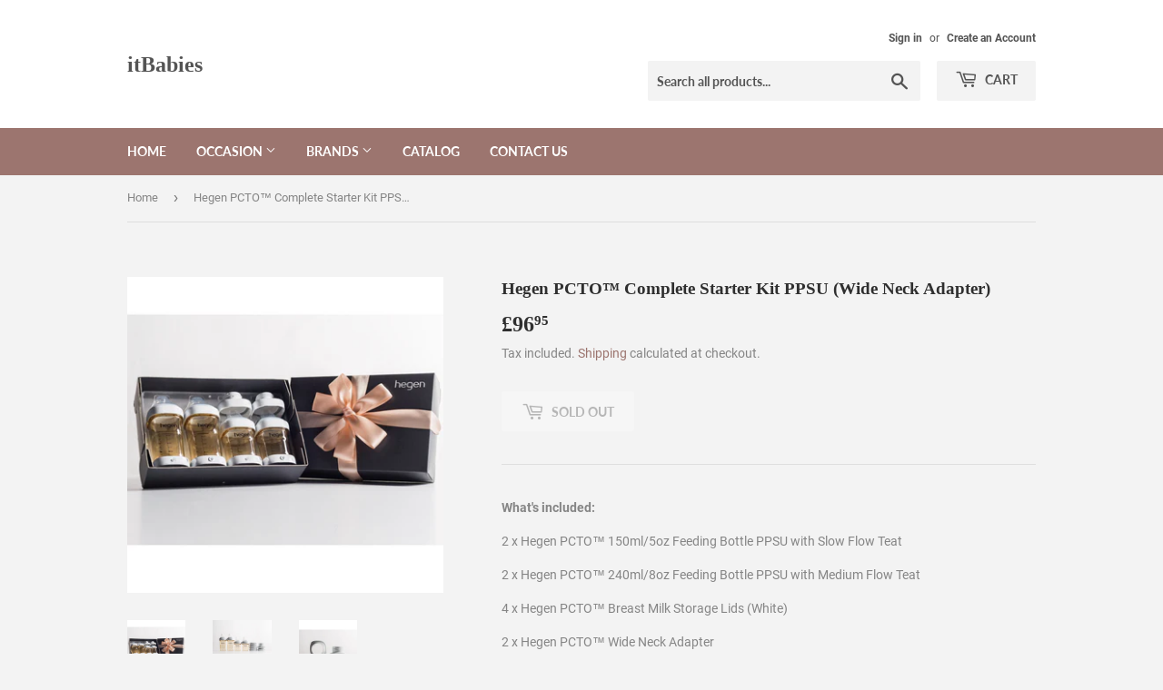

--- FILE ---
content_type: text/html; charset=utf-8
request_url: https://www.itbabies.co.uk/products/hegen-pcto-complete-starter-kit-ppsu-wide-neck-adapter
body_size: 29335
content:
<!doctype html>
<html class="no-touch no-js">
<head>
  <script>(function(H){H.className=H.className.replace(/\bno-js\b/,'js')})(document.documentElement)</script>
  <!-- Basic page needs ================================================== -->
  <meta charset="utf-8">
  <meta http-equiv="X-UA-Compatible" content="IE=edge,chrome=1">

  

  <!-- Title and description ================================================== -->
  <title>
  Hegen PCTO™ Complete Starter Kit PPSU (Wide Neck Adapter) &ndash; itBabies
  </title>

  
    <meta name="description" content="What&#39;s included:  2 x Hegen PCTO™ 150ml/5oz Feeding Bottle PPSU with Slow Flow Teat 2 x Hegen PCTO™ 240ml/8oz Feeding Bottle PPSU with Medium Flow Teat  4 x Hegen PCTO™ Breast Milk Storage Lids (White) 2 x Hegen PCTO™ Wide Neck Adapter   Description:  Perfect for all mothers with everything needed in a complete starter">
  

  <!-- Product meta ================================================== -->
  <!-- /snippets/social-meta-tags.liquid -->




<meta property="og:site_name" content="itBabies">
<meta property="og:url" content="https://www.itbabies.co.uk/products/hegen-pcto-complete-starter-kit-ppsu-wide-neck-adapter">
<meta property="og:title" content="Hegen PCTO™ Complete Starter Kit PPSU (Wide Neck Adapter)">
<meta property="og:type" content="product">
<meta property="og:description" content="What&#39;s included:  2 x Hegen PCTO™ 150ml/5oz Feeding Bottle PPSU with Slow Flow Teat 2 x Hegen PCTO™ 240ml/8oz Feeding Bottle PPSU with Medium Flow Teat  4 x Hegen PCTO™ Breast Milk Storage Lids (White) 2 x Hegen PCTO™ Wide Neck Adapter   Description:  Perfect for all mothers with everything needed in a complete starter">

  <meta property="og:price:amount" content="96.95">
  <meta property="og:price:currency" content="GBP">

<meta property="og:image" content="http://www.itbabies.co.uk/cdn/shop/products/20160612_Hegen_036_Archived_2000x_48a776ef-df87-40b8-a01a-40f179b0ee08_1200x1200.jpg?v=1524259747"><meta property="og:image" content="http://www.itbabies.co.uk/cdn/shop/products/20160612_Hegen_058_2000x_83cb0ec6-c4b8-43a8-adf0-99b38c9b0253_1200x1200.jpg?v=1524259747"><meta property="og:image" content="http://www.itbabies.co.uk/cdn/shop/products/hegen-pcto-complete-starter-kit-ppsu-wide-neck-adapter_2000x_8e4e541d-ec5b-4bcd-89bb-df033155ee49_1200x1200.jpg?v=1524259748">
<meta property="og:image:secure_url" content="https://www.itbabies.co.uk/cdn/shop/products/20160612_Hegen_036_Archived_2000x_48a776ef-df87-40b8-a01a-40f179b0ee08_1200x1200.jpg?v=1524259747"><meta property="og:image:secure_url" content="https://www.itbabies.co.uk/cdn/shop/products/20160612_Hegen_058_2000x_83cb0ec6-c4b8-43a8-adf0-99b38c9b0253_1200x1200.jpg?v=1524259747"><meta property="og:image:secure_url" content="https://www.itbabies.co.uk/cdn/shop/products/hegen-pcto-complete-starter-kit-ppsu-wide-neck-adapter_2000x_8e4e541d-ec5b-4bcd-89bb-df033155ee49_1200x1200.jpg?v=1524259748">


<meta name="twitter:card" content="summary_large_image">
<meta name="twitter:title" content="Hegen PCTO™ Complete Starter Kit PPSU (Wide Neck Adapter)">
<meta name="twitter:description" content="What&#39;s included:  2 x Hegen PCTO™ 150ml/5oz Feeding Bottle PPSU with Slow Flow Teat 2 x Hegen PCTO™ 240ml/8oz Feeding Bottle PPSU with Medium Flow Teat  4 x Hegen PCTO™ Breast Milk Storage Lids (White) 2 x Hegen PCTO™ Wide Neck Adapter   Description:  Perfect for all mothers with everything needed in a complete starter">


  <!-- Helpers ================================================== -->
  <link rel="canonical" href="https://www.itbabies.co.uk/products/hegen-pcto-complete-starter-kit-ppsu-wide-neck-adapter">
  <meta name="viewport" content="width=device-width,initial-scale=1">

  <!-- CSS ================================================== -->
  <link href="//www.itbabies.co.uk/cdn/shop/t/3/assets/theme.scss.css?v=140037250276273673071732376357" rel="stylesheet" type="text/css" media="all" />

  <!-- Header hook for plugins ================================================== -->
  <script>window.performance && window.performance.mark && window.performance.mark('shopify.content_for_header.start');</script><meta id="shopify-digital-wallet" name="shopify-digital-wallet" content="/8647746/digital_wallets/dialog">
<meta name="shopify-checkout-api-token" content="ee2f5e8fbae4b3258c735240b52601c4">
<meta id="in-context-paypal-metadata" data-shop-id="8647746" data-venmo-supported="false" data-environment="production" data-locale="en_US" data-paypal-v4="true" data-currency="GBP">
<link rel="alternate" type="application/json+oembed" href="https://www.itbabies.co.uk/products/hegen-pcto-complete-starter-kit-ppsu-wide-neck-adapter.oembed">
<script async="async" src="/checkouts/internal/preloads.js?locale=en-GB"></script>
<link rel="preconnect" href="https://shop.app" crossorigin="anonymous">
<script async="async" src="https://shop.app/checkouts/internal/preloads.js?locale=en-GB&shop_id=8647746" crossorigin="anonymous"></script>
<script id="apple-pay-shop-capabilities" type="application/json">{"shopId":8647746,"countryCode":"GB","currencyCode":"GBP","merchantCapabilities":["supports3DS"],"merchantId":"gid:\/\/shopify\/Shop\/8647746","merchantName":"itBabies","requiredBillingContactFields":["postalAddress","email","phone"],"requiredShippingContactFields":["postalAddress","email","phone"],"shippingType":"shipping","supportedNetworks":["visa","maestro","masterCard","amex","discover","elo"],"total":{"type":"pending","label":"itBabies","amount":"1.00"},"shopifyPaymentsEnabled":true,"supportsSubscriptions":true}</script>
<script id="shopify-features" type="application/json">{"accessToken":"ee2f5e8fbae4b3258c735240b52601c4","betas":["rich-media-storefront-analytics"],"domain":"www.itbabies.co.uk","predictiveSearch":true,"shopId":8647746,"locale":"en"}</script>
<script>var Shopify = Shopify || {};
Shopify.shop = "itbabies.myshopify.com";
Shopify.locale = "en";
Shopify.currency = {"active":"GBP","rate":"1.0"};
Shopify.country = "GB";
Shopify.theme = {"name":"Supply","id":95430312072,"schema_name":"Supply","schema_version":"8.9.23","theme_store_id":679,"role":"main"};
Shopify.theme.handle = "null";
Shopify.theme.style = {"id":null,"handle":null};
Shopify.cdnHost = "www.itbabies.co.uk/cdn";
Shopify.routes = Shopify.routes || {};
Shopify.routes.root = "/";</script>
<script type="module">!function(o){(o.Shopify=o.Shopify||{}).modules=!0}(window);</script>
<script>!function(o){function n(){var o=[];function n(){o.push(Array.prototype.slice.apply(arguments))}return n.q=o,n}var t=o.Shopify=o.Shopify||{};t.loadFeatures=n(),t.autoloadFeatures=n()}(window);</script>
<script>
  window.ShopifyPay = window.ShopifyPay || {};
  window.ShopifyPay.apiHost = "shop.app\/pay";
  window.ShopifyPay.redirectState = null;
</script>
<script id="shop-js-analytics" type="application/json">{"pageType":"product"}</script>
<script defer="defer" async type="module" src="//www.itbabies.co.uk/cdn/shopifycloud/shop-js/modules/v2/client.init-shop-cart-sync_WVOgQShq.en.esm.js"></script>
<script defer="defer" async type="module" src="//www.itbabies.co.uk/cdn/shopifycloud/shop-js/modules/v2/chunk.common_C_13GLB1.esm.js"></script>
<script defer="defer" async type="module" src="//www.itbabies.co.uk/cdn/shopifycloud/shop-js/modules/v2/chunk.modal_CLfMGd0m.esm.js"></script>
<script type="module">
  await import("//www.itbabies.co.uk/cdn/shopifycloud/shop-js/modules/v2/client.init-shop-cart-sync_WVOgQShq.en.esm.js");
await import("//www.itbabies.co.uk/cdn/shopifycloud/shop-js/modules/v2/chunk.common_C_13GLB1.esm.js");
await import("//www.itbabies.co.uk/cdn/shopifycloud/shop-js/modules/v2/chunk.modal_CLfMGd0m.esm.js");

  window.Shopify.SignInWithShop?.initShopCartSync?.({"fedCMEnabled":true,"windoidEnabled":true});

</script>
<script>
  window.Shopify = window.Shopify || {};
  if (!window.Shopify.featureAssets) window.Shopify.featureAssets = {};
  window.Shopify.featureAssets['shop-js'] = {"shop-cart-sync":["modules/v2/client.shop-cart-sync_DuR37GeY.en.esm.js","modules/v2/chunk.common_C_13GLB1.esm.js","modules/v2/chunk.modal_CLfMGd0m.esm.js"],"init-fed-cm":["modules/v2/client.init-fed-cm_BucUoe6W.en.esm.js","modules/v2/chunk.common_C_13GLB1.esm.js","modules/v2/chunk.modal_CLfMGd0m.esm.js"],"shop-toast-manager":["modules/v2/client.shop-toast-manager_B0JfrpKj.en.esm.js","modules/v2/chunk.common_C_13GLB1.esm.js","modules/v2/chunk.modal_CLfMGd0m.esm.js"],"init-shop-cart-sync":["modules/v2/client.init-shop-cart-sync_WVOgQShq.en.esm.js","modules/v2/chunk.common_C_13GLB1.esm.js","modules/v2/chunk.modal_CLfMGd0m.esm.js"],"shop-button":["modules/v2/client.shop-button_B_U3bv27.en.esm.js","modules/v2/chunk.common_C_13GLB1.esm.js","modules/v2/chunk.modal_CLfMGd0m.esm.js"],"init-windoid":["modules/v2/client.init-windoid_DuP9q_di.en.esm.js","modules/v2/chunk.common_C_13GLB1.esm.js","modules/v2/chunk.modal_CLfMGd0m.esm.js"],"shop-cash-offers":["modules/v2/client.shop-cash-offers_BmULhtno.en.esm.js","modules/v2/chunk.common_C_13GLB1.esm.js","modules/v2/chunk.modal_CLfMGd0m.esm.js"],"pay-button":["modules/v2/client.pay-button_CrPSEbOK.en.esm.js","modules/v2/chunk.common_C_13GLB1.esm.js","modules/v2/chunk.modal_CLfMGd0m.esm.js"],"init-customer-accounts":["modules/v2/client.init-customer-accounts_jNk9cPYQ.en.esm.js","modules/v2/client.shop-login-button_DJ5ldayH.en.esm.js","modules/v2/chunk.common_C_13GLB1.esm.js","modules/v2/chunk.modal_CLfMGd0m.esm.js"],"avatar":["modules/v2/client.avatar_BTnouDA3.en.esm.js"],"checkout-modal":["modules/v2/client.checkout-modal_pBPyh9w8.en.esm.js","modules/v2/chunk.common_C_13GLB1.esm.js","modules/v2/chunk.modal_CLfMGd0m.esm.js"],"init-shop-for-new-customer-accounts":["modules/v2/client.init-shop-for-new-customer-accounts_BUoCy7a5.en.esm.js","modules/v2/client.shop-login-button_DJ5ldayH.en.esm.js","modules/v2/chunk.common_C_13GLB1.esm.js","modules/v2/chunk.modal_CLfMGd0m.esm.js"],"init-customer-accounts-sign-up":["modules/v2/client.init-customer-accounts-sign-up_CnczCz9H.en.esm.js","modules/v2/client.shop-login-button_DJ5ldayH.en.esm.js","modules/v2/chunk.common_C_13GLB1.esm.js","modules/v2/chunk.modal_CLfMGd0m.esm.js"],"init-shop-email-lookup-coordinator":["modules/v2/client.init-shop-email-lookup-coordinator_CzjY5t9o.en.esm.js","modules/v2/chunk.common_C_13GLB1.esm.js","modules/v2/chunk.modal_CLfMGd0m.esm.js"],"shop-follow-button":["modules/v2/client.shop-follow-button_CsYC63q7.en.esm.js","modules/v2/chunk.common_C_13GLB1.esm.js","modules/v2/chunk.modal_CLfMGd0m.esm.js"],"shop-login-button":["modules/v2/client.shop-login-button_DJ5ldayH.en.esm.js","modules/v2/chunk.common_C_13GLB1.esm.js","modules/v2/chunk.modal_CLfMGd0m.esm.js"],"shop-login":["modules/v2/client.shop-login_B9ccPdmx.en.esm.js","modules/v2/chunk.common_C_13GLB1.esm.js","modules/v2/chunk.modal_CLfMGd0m.esm.js"],"lead-capture":["modules/v2/client.lead-capture_D0K_KgYb.en.esm.js","modules/v2/chunk.common_C_13GLB1.esm.js","modules/v2/chunk.modal_CLfMGd0m.esm.js"],"payment-terms":["modules/v2/client.payment-terms_BWmiNN46.en.esm.js","modules/v2/chunk.common_C_13GLB1.esm.js","modules/v2/chunk.modal_CLfMGd0m.esm.js"]};
</script>
<script id="__st">var __st={"a":8647746,"offset":0,"reqid":"ef279777-a745-4a09-9f7a-bd5892d9b175-1769604192","pageurl":"www.itbabies.co.uk\/products\/hegen-pcto-complete-starter-kit-ppsu-wide-neck-adapter","u":"470879360e99","p":"product","rtyp":"product","rid":629610971189};</script>
<script>window.ShopifyPaypalV4VisibilityTracking = true;</script>
<script id="captcha-bootstrap">!function(){'use strict';const t='contact',e='account',n='new_comment',o=[[t,t],['blogs',n],['comments',n],[t,'customer']],c=[[e,'customer_login'],[e,'guest_login'],[e,'recover_customer_password'],[e,'create_customer']],r=t=>t.map((([t,e])=>`form[action*='/${t}']:not([data-nocaptcha='true']) input[name='form_type'][value='${e}']`)).join(','),a=t=>()=>t?[...document.querySelectorAll(t)].map((t=>t.form)):[];function s(){const t=[...o],e=r(t);return a(e)}const i='password',u='form_key',d=['recaptcha-v3-token','g-recaptcha-response','h-captcha-response',i],f=()=>{try{return window.sessionStorage}catch{return}},m='__shopify_v',_=t=>t.elements[u];function p(t,e,n=!1){try{const o=window.sessionStorage,c=JSON.parse(o.getItem(e)),{data:r}=function(t){const{data:e,action:n}=t;return t[m]||n?{data:e,action:n}:{data:t,action:n}}(c);for(const[e,n]of Object.entries(r))t.elements[e]&&(t.elements[e].value=n);n&&o.removeItem(e)}catch(o){console.error('form repopulation failed',{error:o})}}const l='form_type',E='cptcha';function T(t){t.dataset[E]=!0}const w=window,h=w.document,L='Shopify',v='ce_forms',y='captcha';let A=!1;((t,e)=>{const n=(g='f06e6c50-85a8-45c8-87d0-21a2b65856fe',I='https://cdn.shopify.com/shopifycloud/storefront-forms-hcaptcha/ce_storefront_forms_captcha_hcaptcha.v1.5.2.iife.js',D={infoText:'Protected by hCaptcha',privacyText:'Privacy',termsText:'Terms'},(t,e,n)=>{const o=w[L][v],c=o.bindForm;if(c)return c(t,g,e,D).then(n);var r;o.q.push([[t,g,e,D],n]),r=I,A||(h.body.append(Object.assign(h.createElement('script'),{id:'captcha-provider',async:!0,src:r})),A=!0)});var g,I,D;w[L]=w[L]||{},w[L][v]=w[L][v]||{},w[L][v].q=[],w[L][y]=w[L][y]||{},w[L][y].protect=function(t,e){n(t,void 0,e),T(t)},Object.freeze(w[L][y]),function(t,e,n,w,h,L){const[v,y,A,g]=function(t,e,n){const i=e?o:[],u=t?c:[],d=[...i,...u],f=r(d),m=r(i),_=r(d.filter((([t,e])=>n.includes(e))));return[a(f),a(m),a(_),s()]}(w,h,L),I=t=>{const e=t.target;return e instanceof HTMLFormElement?e:e&&e.form},D=t=>v().includes(t);t.addEventListener('submit',(t=>{const e=I(t);if(!e)return;const n=D(e)&&!e.dataset.hcaptchaBound&&!e.dataset.recaptchaBound,o=_(e),c=g().includes(e)&&(!o||!o.value);(n||c)&&t.preventDefault(),c&&!n&&(function(t){try{if(!f())return;!function(t){const e=f();if(!e)return;const n=_(t);if(!n)return;const o=n.value;o&&e.removeItem(o)}(t);const e=Array.from(Array(32),(()=>Math.random().toString(36)[2])).join('');!function(t,e){_(t)||t.append(Object.assign(document.createElement('input'),{type:'hidden',name:u})),t.elements[u].value=e}(t,e),function(t,e){const n=f();if(!n)return;const o=[...t.querySelectorAll(`input[type='${i}']`)].map((({name:t})=>t)),c=[...d,...o],r={};for(const[a,s]of new FormData(t).entries())c.includes(a)||(r[a]=s);n.setItem(e,JSON.stringify({[m]:1,action:t.action,data:r}))}(t,e)}catch(e){console.error('failed to persist form',e)}}(e),e.submit())}));const S=(t,e)=>{t&&!t.dataset[E]&&(n(t,e.some((e=>e===t))),T(t))};for(const o of['focusin','change'])t.addEventListener(o,(t=>{const e=I(t);D(e)&&S(e,y())}));const B=e.get('form_key'),M=e.get(l),P=B&&M;t.addEventListener('DOMContentLoaded',(()=>{const t=y();if(P)for(const e of t)e.elements[l].value===M&&p(e,B);[...new Set([...A(),...v().filter((t=>'true'===t.dataset.shopifyCaptcha))])].forEach((e=>S(e,t)))}))}(h,new URLSearchParams(w.location.search),n,t,e,['guest_login'])})(!0,!0)}();</script>
<script integrity="sha256-4kQ18oKyAcykRKYeNunJcIwy7WH5gtpwJnB7kiuLZ1E=" data-source-attribution="shopify.loadfeatures" defer="defer" src="//www.itbabies.co.uk/cdn/shopifycloud/storefront/assets/storefront/load_feature-a0a9edcb.js" crossorigin="anonymous"></script>
<script crossorigin="anonymous" defer="defer" src="//www.itbabies.co.uk/cdn/shopifycloud/storefront/assets/shopify_pay/storefront-65b4c6d7.js?v=20250812"></script>
<script data-source-attribution="shopify.dynamic_checkout.dynamic.init">var Shopify=Shopify||{};Shopify.PaymentButton=Shopify.PaymentButton||{isStorefrontPortableWallets:!0,init:function(){window.Shopify.PaymentButton.init=function(){};var t=document.createElement("script");t.src="https://www.itbabies.co.uk/cdn/shopifycloud/portable-wallets/latest/portable-wallets.en.js",t.type="module",document.head.appendChild(t)}};
</script>
<script data-source-attribution="shopify.dynamic_checkout.buyer_consent">
  function portableWalletsHideBuyerConsent(e){var t=document.getElementById("shopify-buyer-consent"),n=document.getElementById("shopify-subscription-policy-button");t&&n&&(t.classList.add("hidden"),t.setAttribute("aria-hidden","true"),n.removeEventListener("click",e))}function portableWalletsShowBuyerConsent(e){var t=document.getElementById("shopify-buyer-consent"),n=document.getElementById("shopify-subscription-policy-button");t&&n&&(t.classList.remove("hidden"),t.removeAttribute("aria-hidden"),n.addEventListener("click",e))}window.Shopify?.PaymentButton&&(window.Shopify.PaymentButton.hideBuyerConsent=portableWalletsHideBuyerConsent,window.Shopify.PaymentButton.showBuyerConsent=portableWalletsShowBuyerConsent);
</script>
<script>
  function portableWalletsCleanup(e){e&&e.src&&console.error("Failed to load portable wallets script "+e.src);var t=document.querySelectorAll("shopify-accelerated-checkout .shopify-payment-button__skeleton, shopify-accelerated-checkout-cart .wallet-cart-button__skeleton"),e=document.getElementById("shopify-buyer-consent");for(let e=0;e<t.length;e++)t[e].remove();e&&e.remove()}function portableWalletsNotLoadedAsModule(e){e instanceof ErrorEvent&&"string"==typeof e.message&&e.message.includes("import.meta")&&"string"==typeof e.filename&&e.filename.includes("portable-wallets")&&(window.removeEventListener("error",portableWalletsNotLoadedAsModule),window.Shopify.PaymentButton.failedToLoad=e,"loading"===document.readyState?document.addEventListener("DOMContentLoaded",window.Shopify.PaymentButton.init):window.Shopify.PaymentButton.init())}window.addEventListener("error",portableWalletsNotLoadedAsModule);
</script>

<script type="module" src="https://www.itbabies.co.uk/cdn/shopifycloud/portable-wallets/latest/portable-wallets.en.js" onError="portableWalletsCleanup(this)" crossorigin="anonymous"></script>
<script nomodule>
  document.addEventListener("DOMContentLoaded", portableWalletsCleanup);
</script>

<link id="shopify-accelerated-checkout-styles" rel="stylesheet" media="screen" href="https://www.itbabies.co.uk/cdn/shopifycloud/portable-wallets/latest/accelerated-checkout-backwards-compat.css" crossorigin="anonymous">
<style id="shopify-accelerated-checkout-cart">
        #shopify-buyer-consent {
  margin-top: 1em;
  display: inline-block;
  width: 100%;
}

#shopify-buyer-consent.hidden {
  display: none;
}

#shopify-subscription-policy-button {
  background: none;
  border: none;
  padding: 0;
  text-decoration: underline;
  font-size: inherit;
  cursor: pointer;
}

#shopify-subscription-policy-button::before {
  box-shadow: none;
}

      </style>

<script>window.performance && window.performance.mark && window.performance.mark('shopify.content_for_header.end');</script>

  
  

  <script src="//www.itbabies.co.uk/cdn/shop/t/3/assets/jquery-2.2.3.min.js?v=58211863146907186831587844660" type="text/javascript"></script>

  <script src="//www.itbabies.co.uk/cdn/shop/t/3/assets/lazysizes.min.js?v=8147953233334221341587844661" async="async"></script>
  <script src="//www.itbabies.co.uk/cdn/shop/t/3/assets/vendor.js?v=106177282645720727331587844663" defer="defer"></script>
  <script src="//www.itbabies.co.uk/cdn/shop/t/3/assets/theme.js?v=88090588602936917221591569848" defer="defer"></script>


<!-- BEGIN app block: shopify://apps/sc-easy-redirects/blocks/app/be3f8dbd-5d43-46b4-ba43-2d65046054c2 -->
    <!-- common for all pages -->
    
    
        <script src="https://cdn.shopify.com/extensions/264f3360-3201-4ab7-9087-2c63466c86a3/sc-easy-redirects-5/assets/esc-redirect-app-live-feature.js" async></script>
    




<!-- END app block --><link href="https://monorail-edge.shopifysvc.com" rel="dns-prefetch">
<script>(function(){if ("sendBeacon" in navigator && "performance" in window) {try {var session_token_from_headers = performance.getEntriesByType('navigation')[0].serverTiming.find(x => x.name == '_s').description;} catch {var session_token_from_headers = undefined;}var session_cookie_matches = document.cookie.match(/_shopify_s=([^;]*)/);var session_token_from_cookie = session_cookie_matches && session_cookie_matches.length === 2 ? session_cookie_matches[1] : "";var session_token = session_token_from_headers || session_token_from_cookie || "";function handle_abandonment_event(e) {var entries = performance.getEntries().filter(function(entry) {return /monorail-edge.shopifysvc.com/.test(entry.name);});if (!window.abandonment_tracked && entries.length === 0) {window.abandonment_tracked = true;var currentMs = Date.now();var navigation_start = performance.timing.navigationStart;var payload = {shop_id: 8647746,url: window.location.href,navigation_start,duration: currentMs - navigation_start,session_token,page_type: "product"};window.navigator.sendBeacon("https://monorail-edge.shopifysvc.com/v1/produce", JSON.stringify({schema_id: "online_store_buyer_site_abandonment/1.1",payload: payload,metadata: {event_created_at_ms: currentMs,event_sent_at_ms: currentMs}}));}}window.addEventListener('pagehide', handle_abandonment_event);}}());</script>
<script id="web-pixels-manager-setup">(function e(e,d,r,n,o){if(void 0===o&&(o={}),!Boolean(null===(a=null===(i=window.Shopify)||void 0===i?void 0:i.analytics)||void 0===a?void 0:a.replayQueue)){var i,a;window.Shopify=window.Shopify||{};var t=window.Shopify;t.analytics=t.analytics||{};var s=t.analytics;s.replayQueue=[],s.publish=function(e,d,r){return s.replayQueue.push([e,d,r]),!0};try{self.performance.mark("wpm:start")}catch(e){}var l=function(){var e={modern:/Edge?\/(1{2}[4-9]|1[2-9]\d|[2-9]\d{2}|\d{4,})\.\d+(\.\d+|)|Firefox\/(1{2}[4-9]|1[2-9]\d|[2-9]\d{2}|\d{4,})\.\d+(\.\d+|)|Chrom(ium|e)\/(9{2}|\d{3,})\.\d+(\.\d+|)|(Maci|X1{2}).+ Version\/(15\.\d+|(1[6-9]|[2-9]\d|\d{3,})\.\d+)([,.]\d+|)( \(\w+\)|)( Mobile\/\w+|) Safari\/|Chrome.+OPR\/(9{2}|\d{3,})\.\d+\.\d+|(CPU[ +]OS|iPhone[ +]OS|CPU[ +]iPhone|CPU IPhone OS|CPU iPad OS)[ +]+(15[._]\d+|(1[6-9]|[2-9]\d|\d{3,})[._]\d+)([._]\d+|)|Android:?[ /-](13[3-9]|1[4-9]\d|[2-9]\d{2}|\d{4,})(\.\d+|)(\.\d+|)|Android.+Firefox\/(13[5-9]|1[4-9]\d|[2-9]\d{2}|\d{4,})\.\d+(\.\d+|)|Android.+Chrom(ium|e)\/(13[3-9]|1[4-9]\d|[2-9]\d{2}|\d{4,})\.\d+(\.\d+|)|SamsungBrowser\/([2-9]\d|\d{3,})\.\d+/,legacy:/Edge?\/(1[6-9]|[2-9]\d|\d{3,})\.\d+(\.\d+|)|Firefox\/(5[4-9]|[6-9]\d|\d{3,})\.\d+(\.\d+|)|Chrom(ium|e)\/(5[1-9]|[6-9]\d|\d{3,})\.\d+(\.\d+|)([\d.]+$|.*Safari\/(?![\d.]+ Edge\/[\d.]+$))|(Maci|X1{2}).+ Version\/(10\.\d+|(1[1-9]|[2-9]\d|\d{3,})\.\d+)([,.]\d+|)( \(\w+\)|)( Mobile\/\w+|) Safari\/|Chrome.+OPR\/(3[89]|[4-9]\d|\d{3,})\.\d+\.\d+|(CPU[ +]OS|iPhone[ +]OS|CPU[ +]iPhone|CPU IPhone OS|CPU iPad OS)[ +]+(10[._]\d+|(1[1-9]|[2-9]\d|\d{3,})[._]\d+)([._]\d+|)|Android:?[ /-](13[3-9]|1[4-9]\d|[2-9]\d{2}|\d{4,})(\.\d+|)(\.\d+|)|Mobile Safari.+OPR\/([89]\d|\d{3,})\.\d+\.\d+|Android.+Firefox\/(13[5-9]|1[4-9]\d|[2-9]\d{2}|\d{4,})\.\d+(\.\d+|)|Android.+Chrom(ium|e)\/(13[3-9]|1[4-9]\d|[2-9]\d{2}|\d{4,})\.\d+(\.\d+|)|Android.+(UC? ?Browser|UCWEB|U3)[ /]?(15\.([5-9]|\d{2,})|(1[6-9]|[2-9]\d|\d{3,})\.\d+)\.\d+|SamsungBrowser\/(5\.\d+|([6-9]|\d{2,})\.\d+)|Android.+MQ{2}Browser\/(14(\.(9|\d{2,})|)|(1[5-9]|[2-9]\d|\d{3,})(\.\d+|))(\.\d+|)|K[Aa][Ii]OS\/(3\.\d+|([4-9]|\d{2,})\.\d+)(\.\d+|)/},d=e.modern,r=e.legacy,n=navigator.userAgent;return n.match(d)?"modern":n.match(r)?"legacy":"unknown"}(),u="modern"===l?"modern":"legacy",c=(null!=n?n:{modern:"",legacy:""})[u],f=function(e){return[e.baseUrl,"/wpm","/b",e.hashVersion,"modern"===e.buildTarget?"m":"l",".js"].join("")}({baseUrl:d,hashVersion:r,buildTarget:u}),m=function(e){var d=e.version,r=e.bundleTarget,n=e.surface,o=e.pageUrl,i=e.monorailEndpoint;return{emit:function(e){var a=e.status,t=e.errorMsg,s=(new Date).getTime(),l=JSON.stringify({metadata:{event_sent_at_ms:s},events:[{schema_id:"web_pixels_manager_load/3.1",payload:{version:d,bundle_target:r,page_url:o,status:a,surface:n,error_msg:t},metadata:{event_created_at_ms:s}}]});if(!i)return console&&console.warn&&console.warn("[Web Pixels Manager] No Monorail endpoint provided, skipping logging."),!1;try{return self.navigator.sendBeacon.bind(self.navigator)(i,l)}catch(e){}var u=new XMLHttpRequest;try{return u.open("POST",i,!0),u.setRequestHeader("Content-Type","text/plain"),u.send(l),!0}catch(e){return console&&console.warn&&console.warn("[Web Pixels Manager] Got an unhandled error while logging to Monorail."),!1}}}}({version:r,bundleTarget:l,surface:e.surface,pageUrl:self.location.href,monorailEndpoint:e.monorailEndpoint});try{o.browserTarget=l,function(e){var d=e.src,r=e.async,n=void 0===r||r,o=e.onload,i=e.onerror,a=e.sri,t=e.scriptDataAttributes,s=void 0===t?{}:t,l=document.createElement("script"),u=document.querySelector("head"),c=document.querySelector("body");if(l.async=n,l.src=d,a&&(l.integrity=a,l.crossOrigin="anonymous"),s)for(var f in s)if(Object.prototype.hasOwnProperty.call(s,f))try{l.dataset[f]=s[f]}catch(e){}if(o&&l.addEventListener("load",o),i&&l.addEventListener("error",i),u)u.appendChild(l);else{if(!c)throw new Error("Did not find a head or body element to append the script");c.appendChild(l)}}({src:f,async:!0,onload:function(){if(!function(){var e,d;return Boolean(null===(d=null===(e=window.Shopify)||void 0===e?void 0:e.analytics)||void 0===d?void 0:d.initialized)}()){var d=window.webPixelsManager.init(e)||void 0;if(d){var r=window.Shopify.analytics;r.replayQueue.forEach((function(e){var r=e[0],n=e[1],o=e[2];d.publishCustomEvent(r,n,o)})),r.replayQueue=[],r.publish=d.publishCustomEvent,r.visitor=d.visitor,r.initialized=!0}}},onerror:function(){return m.emit({status:"failed",errorMsg:"".concat(f," has failed to load")})},sri:function(e){var d=/^sha384-[A-Za-z0-9+/=]+$/;return"string"==typeof e&&d.test(e)}(c)?c:"",scriptDataAttributes:o}),m.emit({status:"loading"})}catch(e){m.emit({status:"failed",errorMsg:(null==e?void 0:e.message)||"Unknown error"})}}})({shopId: 8647746,storefrontBaseUrl: "https://www.itbabies.co.uk",extensionsBaseUrl: "https://extensions.shopifycdn.com/cdn/shopifycloud/web-pixels-manager",monorailEndpoint: "https://monorail-edge.shopifysvc.com/unstable/produce_batch",surface: "storefront-renderer",enabledBetaFlags: ["2dca8a86"],webPixelsConfigList: [{"id":"179339642","eventPayloadVersion":"v1","runtimeContext":"LAX","scriptVersion":"1","type":"CUSTOM","privacyPurposes":["ANALYTICS"],"name":"Google Analytics tag (migrated)"},{"id":"shopify-app-pixel","configuration":"{}","eventPayloadVersion":"v1","runtimeContext":"STRICT","scriptVersion":"0450","apiClientId":"shopify-pixel","type":"APP","privacyPurposes":["ANALYTICS","MARKETING"]},{"id":"shopify-custom-pixel","eventPayloadVersion":"v1","runtimeContext":"LAX","scriptVersion":"0450","apiClientId":"shopify-pixel","type":"CUSTOM","privacyPurposes":["ANALYTICS","MARKETING"]}],isMerchantRequest: false,initData: {"shop":{"name":"itBabies","paymentSettings":{"currencyCode":"GBP"},"myshopifyDomain":"itbabies.myshopify.com","countryCode":"GB","storefrontUrl":"https:\/\/www.itbabies.co.uk"},"customer":null,"cart":null,"checkout":null,"productVariants":[{"price":{"amount":96.95,"currencyCode":"GBP"},"product":{"title":"Hegen PCTO™ Complete Starter Kit PPSU (Wide Neck Adapter)","vendor":"Hegen","id":"629610971189","untranslatedTitle":"Hegen PCTO™ Complete Starter Kit PPSU (Wide Neck Adapter)","url":"\/products\/hegen-pcto-complete-starter-kit-ppsu-wide-neck-adapter","type":"Starter Kit"},"id":"7720497971253","image":{"src":"\/\/www.itbabies.co.uk\/cdn\/shop\/products\/20160612_Hegen_036_Archived_2000x_48a776ef-df87-40b8-a01a-40f179b0ee08.jpg?v=1524259747"},"sku":"AUKHG-80004105","title":"Default Title","untranslatedTitle":"Default Title"}],"purchasingCompany":null},},"https://www.itbabies.co.uk/cdn","fcfee988w5aeb613cpc8e4bc33m6693e112",{"modern":"","legacy":""},{"shopId":"8647746","storefrontBaseUrl":"https:\/\/www.itbabies.co.uk","extensionBaseUrl":"https:\/\/extensions.shopifycdn.com\/cdn\/shopifycloud\/web-pixels-manager","surface":"storefront-renderer","enabledBetaFlags":"[\"2dca8a86\"]","isMerchantRequest":"false","hashVersion":"fcfee988w5aeb613cpc8e4bc33m6693e112","publish":"custom","events":"[[\"page_viewed\",{}],[\"product_viewed\",{\"productVariant\":{\"price\":{\"amount\":96.95,\"currencyCode\":\"GBP\"},\"product\":{\"title\":\"Hegen PCTO™ Complete Starter Kit PPSU (Wide Neck Adapter)\",\"vendor\":\"Hegen\",\"id\":\"629610971189\",\"untranslatedTitle\":\"Hegen PCTO™ Complete Starter Kit PPSU (Wide Neck Adapter)\",\"url\":\"\/products\/hegen-pcto-complete-starter-kit-ppsu-wide-neck-adapter\",\"type\":\"Starter Kit\"},\"id\":\"7720497971253\",\"image\":{\"src\":\"\/\/www.itbabies.co.uk\/cdn\/shop\/products\/20160612_Hegen_036_Archived_2000x_48a776ef-df87-40b8-a01a-40f179b0ee08.jpg?v=1524259747\"},\"sku\":\"AUKHG-80004105\",\"title\":\"Default Title\",\"untranslatedTitle\":\"Default Title\"}}]]"});</script><script>
  window.ShopifyAnalytics = window.ShopifyAnalytics || {};
  window.ShopifyAnalytics.meta = window.ShopifyAnalytics.meta || {};
  window.ShopifyAnalytics.meta.currency = 'GBP';
  var meta = {"product":{"id":629610971189,"gid":"gid:\/\/shopify\/Product\/629610971189","vendor":"Hegen","type":"Starter Kit","handle":"hegen-pcto-complete-starter-kit-ppsu-wide-neck-adapter","variants":[{"id":7720497971253,"price":9695,"name":"Hegen PCTO™ Complete Starter Kit PPSU (Wide Neck Adapter)","public_title":null,"sku":"AUKHG-80004105"}],"remote":false},"page":{"pageType":"product","resourceType":"product","resourceId":629610971189,"requestId":"ef279777-a745-4a09-9f7a-bd5892d9b175-1769604192"}};
  for (var attr in meta) {
    window.ShopifyAnalytics.meta[attr] = meta[attr];
  }
</script>
<script class="analytics">
  (function () {
    var customDocumentWrite = function(content) {
      var jquery = null;

      if (window.jQuery) {
        jquery = window.jQuery;
      } else if (window.Checkout && window.Checkout.$) {
        jquery = window.Checkout.$;
      }

      if (jquery) {
        jquery('body').append(content);
      }
    };

    var hasLoggedConversion = function(token) {
      if (token) {
        return document.cookie.indexOf('loggedConversion=' + token) !== -1;
      }
      return false;
    }

    var setCookieIfConversion = function(token) {
      if (token) {
        var twoMonthsFromNow = new Date(Date.now());
        twoMonthsFromNow.setMonth(twoMonthsFromNow.getMonth() + 2);

        document.cookie = 'loggedConversion=' + token + '; expires=' + twoMonthsFromNow;
      }
    }

    var trekkie = window.ShopifyAnalytics.lib = window.trekkie = window.trekkie || [];
    if (trekkie.integrations) {
      return;
    }
    trekkie.methods = [
      'identify',
      'page',
      'ready',
      'track',
      'trackForm',
      'trackLink'
    ];
    trekkie.factory = function(method) {
      return function() {
        var args = Array.prototype.slice.call(arguments);
        args.unshift(method);
        trekkie.push(args);
        return trekkie;
      };
    };
    for (var i = 0; i < trekkie.methods.length; i++) {
      var key = trekkie.methods[i];
      trekkie[key] = trekkie.factory(key);
    }
    trekkie.load = function(config) {
      trekkie.config = config || {};
      trekkie.config.initialDocumentCookie = document.cookie;
      var first = document.getElementsByTagName('script')[0];
      var script = document.createElement('script');
      script.type = 'text/javascript';
      script.onerror = function(e) {
        var scriptFallback = document.createElement('script');
        scriptFallback.type = 'text/javascript';
        scriptFallback.onerror = function(error) {
                var Monorail = {
      produce: function produce(monorailDomain, schemaId, payload) {
        var currentMs = new Date().getTime();
        var event = {
          schema_id: schemaId,
          payload: payload,
          metadata: {
            event_created_at_ms: currentMs,
            event_sent_at_ms: currentMs
          }
        };
        return Monorail.sendRequest("https://" + monorailDomain + "/v1/produce", JSON.stringify(event));
      },
      sendRequest: function sendRequest(endpointUrl, payload) {
        // Try the sendBeacon API
        if (window && window.navigator && typeof window.navigator.sendBeacon === 'function' && typeof window.Blob === 'function' && !Monorail.isIos12()) {
          var blobData = new window.Blob([payload], {
            type: 'text/plain'
          });

          if (window.navigator.sendBeacon(endpointUrl, blobData)) {
            return true;
          } // sendBeacon was not successful

        } // XHR beacon

        var xhr = new XMLHttpRequest();

        try {
          xhr.open('POST', endpointUrl);
          xhr.setRequestHeader('Content-Type', 'text/plain');
          xhr.send(payload);
        } catch (e) {
          console.log(e);
        }

        return false;
      },
      isIos12: function isIos12() {
        return window.navigator.userAgent.lastIndexOf('iPhone; CPU iPhone OS 12_') !== -1 || window.navigator.userAgent.lastIndexOf('iPad; CPU OS 12_') !== -1;
      }
    };
    Monorail.produce('monorail-edge.shopifysvc.com',
      'trekkie_storefront_load_errors/1.1',
      {shop_id: 8647746,
      theme_id: 95430312072,
      app_name: "storefront",
      context_url: window.location.href,
      source_url: "//www.itbabies.co.uk/cdn/s/trekkie.storefront.a804e9514e4efded663580eddd6991fcc12b5451.min.js"});

        };
        scriptFallback.async = true;
        scriptFallback.src = '//www.itbabies.co.uk/cdn/s/trekkie.storefront.a804e9514e4efded663580eddd6991fcc12b5451.min.js';
        first.parentNode.insertBefore(scriptFallback, first);
      };
      script.async = true;
      script.src = '//www.itbabies.co.uk/cdn/s/trekkie.storefront.a804e9514e4efded663580eddd6991fcc12b5451.min.js';
      first.parentNode.insertBefore(script, first);
    };
    trekkie.load(
      {"Trekkie":{"appName":"storefront","development":false,"defaultAttributes":{"shopId":8647746,"isMerchantRequest":null,"themeId":95430312072,"themeCityHash":"17565354930192250402","contentLanguage":"en","currency":"GBP","eventMetadataId":"7aed99ee-cb88-4001-86f0-5eb32009dcf5"},"isServerSideCookieWritingEnabled":true,"monorailRegion":"shop_domain","enabledBetaFlags":["65f19447","b5387b81"]},"Session Attribution":{},"S2S":{"facebookCapiEnabled":false,"source":"trekkie-storefront-renderer","apiClientId":580111}}
    );

    var loaded = false;
    trekkie.ready(function() {
      if (loaded) return;
      loaded = true;

      window.ShopifyAnalytics.lib = window.trekkie;

      var originalDocumentWrite = document.write;
      document.write = customDocumentWrite;
      try { window.ShopifyAnalytics.merchantGoogleAnalytics.call(this); } catch(error) {};
      document.write = originalDocumentWrite;

      window.ShopifyAnalytics.lib.page(null,{"pageType":"product","resourceType":"product","resourceId":629610971189,"requestId":"ef279777-a745-4a09-9f7a-bd5892d9b175-1769604192","shopifyEmitted":true});

      var match = window.location.pathname.match(/checkouts\/(.+)\/(thank_you|post_purchase)/)
      var token = match? match[1]: undefined;
      if (!hasLoggedConversion(token)) {
        setCookieIfConversion(token);
        window.ShopifyAnalytics.lib.track("Viewed Product",{"currency":"GBP","variantId":7720497971253,"productId":629610971189,"productGid":"gid:\/\/shopify\/Product\/629610971189","name":"Hegen PCTO™ Complete Starter Kit PPSU (Wide Neck Adapter)","price":"96.95","sku":"AUKHG-80004105","brand":"Hegen","variant":null,"category":"Starter Kit","nonInteraction":true,"remote":false},undefined,undefined,{"shopifyEmitted":true});
      window.ShopifyAnalytics.lib.track("monorail:\/\/trekkie_storefront_viewed_product\/1.1",{"currency":"GBP","variantId":7720497971253,"productId":629610971189,"productGid":"gid:\/\/shopify\/Product\/629610971189","name":"Hegen PCTO™ Complete Starter Kit PPSU (Wide Neck Adapter)","price":"96.95","sku":"AUKHG-80004105","brand":"Hegen","variant":null,"category":"Starter Kit","nonInteraction":true,"remote":false,"referer":"https:\/\/www.itbabies.co.uk\/products\/hegen-pcto-complete-starter-kit-ppsu-wide-neck-adapter"});
      }
    });


        var eventsListenerScript = document.createElement('script');
        eventsListenerScript.async = true;
        eventsListenerScript.src = "//www.itbabies.co.uk/cdn/shopifycloud/storefront/assets/shop_events_listener-3da45d37.js";
        document.getElementsByTagName('head')[0].appendChild(eventsListenerScript);

})();</script>
  <script>
  if (!window.ga || (window.ga && typeof window.ga !== 'function')) {
    window.ga = function ga() {
      (window.ga.q = window.ga.q || []).push(arguments);
      if (window.Shopify && window.Shopify.analytics && typeof window.Shopify.analytics.publish === 'function') {
        window.Shopify.analytics.publish("ga_stub_called", {}, {sendTo: "google_osp_migration"});
      }
      console.error("Shopify's Google Analytics stub called with:", Array.from(arguments), "\nSee https://help.shopify.com/manual/promoting-marketing/pixels/pixel-migration#google for more information.");
    };
    if (window.Shopify && window.Shopify.analytics && typeof window.Shopify.analytics.publish === 'function') {
      window.Shopify.analytics.publish("ga_stub_initialized", {}, {sendTo: "google_osp_migration"});
    }
  }
</script>
<script
  defer
  src="https://www.itbabies.co.uk/cdn/shopifycloud/perf-kit/shopify-perf-kit-3.1.0.min.js"
  data-application="storefront-renderer"
  data-shop-id="8647746"
  data-render-region="gcp-us-east1"
  data-page-type="product"
  data-theme-instance-id="95430312072"
  data-theme-name="Supply"
  data-theme-version="8.9.23"
  data-monorail-region="shop_domain"
  data-resource-timing-sampling-rate="10"
  data-shs="true"
  data-shs-beacon="true"
  data-shs-export-with-fetch="true"
  data-shs-logs-sample-rate="1"
  data-shs-beacon-endpoint="https://www.itbabies.co.uk/api/collect"
></script>
</head>

<body id="hegen-pcto-complete-starter-kit-ppsu-wide-neck-adapter" class="template-product">

  <div id="shopify-section-header" class="shopify-section header-section"><header class="site-header" role="banner" data-section-id="header" data-section-type="header-section">
  <div class="wrapper">

    <div class="grid--full">
      <div class="grid-item large--one-half">
        
          <div class="h1 header-logo" itemscope itemtype="http://schema.org/Organization">
        
          
            <a href="/" itemprop="url">itBabies</a>
          
        
          </div>
        
      </div>

      <div class="grid-item large--one-half text-center large--text-right">
        
          <div class="site-header--text-links">
            

            
              <span class="site-header--meta-links medium-down--hide">
                
                  <a href="/account/login" id="customer_login_link">Sign in</a>
                  <span class="site-header--spacer">or</span>
                  <a href="/account/register" id="customer_register_link">Create an Account</a>
                
              </span>
            
          </div>

          <br class="medium-down--hide">
        

        <form action="/search" method="get" class="search-bar" role="search">
  <input type="hidden" name="type" value="product">

  <input type="search" name="q" value="" placeholder="Search all products..." aria-label="Search all products...">
  <button type="submit" class="search-bar--submit icon-fallback-text">
    <span class="icon icon-search" aria-hidden="true"></span>
    <span class="fallback-text">Search</span>
  </button>
</form>


        <a href="/cart" class="header-cart-btn cart-toggle">
          <span class="icon icon-cart"></span>
          Cart <span class="cart-count cart-badge--desktop hidden-count">0</span>
        </a>
      </div>
    </div>

  </div>
</header>

<div id="mobileNavBar">
  <div class="display-table-cell">
    <button class="menu-toggle mobileNavBar-link" aria-controls="navBar" aria-expanded="false"><span class="icon icon-hamburger" aria-hidden="true"></span>Menu</button>
  </div>
  <div class="display-table-cell">
    <a href="/cart" class="cart-toggle mobileNavBar-link">
      <span class="icon icon-cart"></span>
      Cart <span class="cart-count hidden-count">0</span>
    </a>
  </div>
</div>

<nav class="nav-bar" id="navBar" role="navigation">
  <div class="wrapper">
    <form action="/search" method="get" class="search-bar" role="search">
  <input type="hidden" name="type" value="product">

  <input type="search" name="q" value="" placeholder="Search all products..." aria-label="Search all products...">
  <button type="submit" class="search-bar--submit icon-fallback-text">
    <span class="icon icon-search" aria-hidden="true"></span>
    <span class="fallback-text">Search</span>
  </button>
</form>

    <ul class="mobile-nav" id="MobileNav">
  
  
    
      <li>
        <a
          href="/"
          class="mobile-nav--link"
          data-meganav-type="child"
          >
            Home
        </a>
      </li>
    
  
    
      
      <li
        class="mobile-nav--has-dropdown "
        aria-haspopup="true">
        <a
          href="/collections/all"
          class="mobile-nav--link"
          data-meganav-type="parent"
          >
            Occasion
        </a>
        <button class="icon icon-arrow-down mobile-nav--button"
          aria-expanded="false"
          aria-label="Occasion Menu">
        </button>
        <ul
          id="MenuParent-2"
          class="mobile-nav--dropdown mobile-nav--has-grandchildren"
          data-meganav-dropdown>
          
            
            
              <li
                class="mobile-nav--has-dropdown mobile-nav--has-dropdown-grandchild "
                aria-haspopup="true">
                <a
                  href="/collections/maternity"
                  class="mobile-nav--link"
                  data-meganav-type="parent"
                  >
                    for Mum
                </a>
                <button class="icon icon-arrow-down mobile-nav--button"
                  aria-expanded="false"
                  aria-label="for Mum Menu">
                </button>
                <ul
                  id="MenuChildren-2-1"
                  class="mobile-nav--dropdown-grandchild"
                  data-meganav-dropdown>
                  
                    <li>
                      <a
                        href="/collections/maternity"
                        class="mobile-nav--link"
                        data-meganav-type="child"
                        >
                          Maternity
                        </a>
                    </li>
                  
                    <li>
                      <a
                        href="/collections/belly-wraps"
                        class="mobile-nav--link"
                        data-meganav-type="child"
                        >
                          Belly Wraps
                        </a>
                    </li>
                  
                    <li>
                      <a
                        href="/collections/c-section"
                        class="mobile-nav--link"
                        data-meganav-type="child"
                        >
                           C-Section
                        </a>
                    </li>
                  
                    <li>
                      <a
                        href="/collections/shapewear"
                        class="mobile-nav--link"
                        data-meganav-type="child"
                        >
                          Shapewear
                        </a>
                    </li>
                  
                    <li>
                      <a
                        href="/collections/activewear"
                        class="mobile-nav--link"
                        data-meganav-type="child"
                        >
                          ActiveSupport
                        </a>
                    </li>
                  
                    <li>
                      <a
                        href="/collections/nursing"
                        class="mobile-nav--link"
                        data-meganav-type="child"
                        >
                          Nursing
                        </a>
                    </li>
                  
                    <li>
                      <a
                        href="/collections/intimates"
                        class="mobile-nav--link"
                        data-meganav-type="child"
                        >
                          Intimates
                        </a>
                    </li>
                  
                    <li>
                      <a
                        href="/collections/clothing"
                        class="mobile-nav--link"
                        data-meganav-type="child"
                        >
                          Clothing
                        </a>
                    </li>
                  
                </ul>
              </li>
            
          
            
            
              <li
                class="mobile-nav--has-dropdown mobile-nav--has-dropdown-grandchild "
                aria-haspopup="true">
                <a
                  href="/collections/bottle-feeding"
                  class="mobile-nav--link"
                  data-meganav-type="parent"
                  >
                    for Baby
                </a>
                <button class="icon icon-arrow-down mobile-nav--button"
                  aria-expanded="false"
                  aria-label="for Baby Menu">
                </button>
                <ul
                  id="MenuChildren-2-2"
                  class="mobile-nav--dropdown-grandchild"
                  data-meganav-dropdown>
                  
                    <li>
                      <a
                        href="/collections/bottle-feeding"
                        class="mobile-nav--link"
                        data-meganav-type="child"
                        >
                          Breastfeeding &amp; Bottle Feeding
                        </a>
                    </li>
                  
                    <li>
                      <a
                        href="/collections/blanket"
                        class="mobile-nav--link"
                        data-meganav-type="child"
                        >
                          Blankets
                        </a>
                    </li>
                  
                    <li>
                      <a
                        href="/collections/baby-blanky"
                        class="mobile-nav--link"
                        data-meganav-type="child"
                        >
                          Blankies
                        </a>
                    </li>
                  
                    <li>
                      <a
                        href="/collections/baby-bib"
                        class="mobile-nav--link"
                        data-meganav-type="child"
                        >
                          Bibs
                        </a>
                    </li>
                  
                    <li>
                      <a
                        href="/collections/baby-towel"
                        class="mobile-nav--link"
                        data-meganav-type="child"
                        >
                          Bathing &amp; Changing
                        </a>
                    </li>
                  
                    <li>
                      <a
                        href="/collections/crib-mattresses"
                        class="mobile-nav--link"
                        data-meganav-type="child"
                        >
                          Crib Mattresses
                        </a>
                    </li>
                  
                    <li>
                      <a
                        href="/collections/baby-pillow"
                        class="mobile-nav--link"
                        data-meganav-type="child"
                        >
                          Pillows
                        </a>
                    </li>
                  
                    <li>
                      <a
                        href="/collections/baby-toy"
                        class="mobile-nav--link"
                        data-meganav-type="child"
                        >
                          Toys
                        </a>
                    </li>
                  
                    <li>
                      <a
                        href="/collections/baby-clothes"
                        class="mobile-nav--link"
                        data-meganav-type="child"
                        >
                          Clothes
                        </a>
                    </li>
                  
                    <li>
                      <a
                        href="/collections/baby-travel"
                        class="mobile-nav--link"
                        data-meganav-type="child"
                        >
                          Travel
                        </a>
                    </li>
                  
                </ul>
              </li>
            
          
            
            
              <li
                class="mobile-nav--has-dropdown mobile-nav--has-dropdown-grandchild "
                aria-haspopup="true">
                <a
                  href="/collections/toddler-bottle-cup"
                  class="mobile-nav--link"
                  data-meganav-type="parent"
                  >
                    for Toddler
                </a>
                <button class="icon icon-arrow-down mobile-nav--button"
                  aria-expanded="false"
                  aria-label="for Toddler Menu">
                </button>
                <ul
                  id="MenuChildren-2-3"
                  class="mobile-nav--dropdown-grandchild"
                  data-meganav-dropdown>
                  
                    <li>
                      <a
                        href="/collections/toddler-bottle-cup"
                        class="mobile-nav--link"
                        data-meganav-type="child"
                        >
                          Drinking Bottle &amp; Cup
                        </a>
                    </li>
                  
                    <li>
                      <a
                        href="/collections/toddler-plates-bowls"
                        class="mobile-nav--link"
                        data-meganav-type="child"
                        >
                          Feeding
                        </a>
                    </li>
                  
                    <li>
                      <a
                        href="/collections/toddler-bib"
                        class="mobile-nav--link"
                        data-meganav-type="child"
                        >
                          Bibs
                        </a>
                    </li>
                  
                    <li>
                      <a
                        href="/collections/toddler-blankets"
                        class="mobile-nav--link"
                        data-meganav-type="child"
                        >
                          Blankets 
                        </a>
                    </li>
                  
                    <li>
                      <a
                        href="/collections/crib-mattresses"
                        class="mobile-nav--link"
                        data-meganav-type="child"
                        >
                           Crib Mattresses
                        </a>
                    </li>
                  
                    <li>
                      <a
                        href="/collections/toddler-travel"
                        class="mobile-nav--link"
                        data-meganav-type="child"
                        >
                          Travel
                        </a>
                    </li>
                  
                    <li>
                      <a
                        href="/collections/toddler-pillows"
                        class="mobile-nav--link"
                        data-meganav-type="child"
                        >
                          Pillows
                        </a>
                    </li>
                  
                    <li>
                      <a
                        href="/collections/toddler-toys"
                        class="mobile-nav--link"
                        data-meganav-type="child"
                        >
                          Toys
                        </a>
                    </li>
                  
                </ul>
              </li>
            
          
            
            
              <li
                class="mobile-nav--has-dropdown mobile-nav--has-dropdown-grandchild "
                aria-haspopup="true">
                <a
                  href="/collections/moll-desks"
                  class="mobile-nav--link"
                  data-meganav-type="parent"
                  >
                    for Children
                </a>
                <button class="icon icon-arrow-down mobile-nav--button"
                  aria-expanded="false"
                  aria-label="for Children Menu">
                </button>
                <ul
                  id="MenuChildren-2-4"
                  class="mobile-nav--dropdown-grandchild"
                  data-meganav-dropdown>
                  
                    <li>
                      <a
                        href="/collections/moll-champion-2020"
                        class="mobile-nav--link"
                        data-meganav-type="child"
                        >
                          Moll Champion 
                        </a>
                    </li>
                  
                    <li>
                      <a
                        href="/collections/moll-champion-compact-2019"
                        class="mobile-nav--link"
                        data-meganav-type="child"
                        >
                          Moll Champion Compact
                        </a>
                    </li>
                  
                    <li>
                      <a
                        href="/collections/moll-champion-compact-express-2019"
                        class="mobile-nav--link"
                        data-meganav-type="child"
                        >
                          Moll Champion Compact Express 
                        </a>
                    </li>
                  
                    <li>
                      <a
                        href="/collections/moll-winner-desk"
                        class="mobile-nav--link"
                        data-meganav-type="child"
                        >
                          Moll Winner 
                        </a>
                    </li>
                  
                    <li>
                      <a
                        href="/collections/moll-winner-compact-desk"
                        class="mobile-nav--link"
                        data-meganav-type="child"
                        >
                          Moll Winner Compact 
                        </a>
                    </li>
                  
                    <li>
                      <a
                        href="/collections/moll-winner-split-2019"
                        class="mobile-nav--link"
                        data-meganav-type="child"
                        >
                          Moll Winner Split 
                        </a>
                    </li>
                  
                    <li>
                      <a
                        href="/collections/moll-joker-desk"
                        class="mobile-nav--link"
                        data-meganav-type="child"
                        >
                          Moll Joker 
                        </a>
                    </li>
                  
                    <li>
                      <a
                        href="/collections/moll-chairs"
                        class="mobile-nav--link"
                        data-meganav-type="child"
                        >
                          Moll Chairs 
                        </a>
                    </li>
                  
                    <li>
                      <a
                        href="/collections/moll-light"
                        class="mobile-nav--link"
                        data-meganav-type="child"
                        >
                          Moll Light 
                        </a>
                    </li>
                  
                    <li>
                      <a
                        href="/collections/moll-containers"
                        class="mobile-nav--link"
                        data-meganav-type="child"
                        >
                          Moll Containers 
                        </a>
                    </li>
                  
                    <li>
                      <a
                        href="/collections/moll-universal-additions"
                        class="mobile-nav--link"
                        data-meganav-type="child"
                        >
                          Moll Universal Additions 
                        </a>
                    </li>
                  
                    <li>
                      <a
                        href="/collections/moll-in-store"
                        class="mobile-nav--link"
                        data-meganav-type="child"
                        >
                          Moll (in stock)
                        </a>
                    </li>
                  
                </ul>
              </li>
            
          
        </ul>
      </li>
    
  
    
      
      <li
        class="mobile-nav--has-dropdown "
        aria-haspopup="true">
        <a
          href="/collections/all"
          class="mobile-nav--link"
          data-meganav-type="parent"
          >
            Brands
        </a>
        <button class="icon icon-arrow-down mobile-nav--button"
          aria-expanded="false"
          aria-label="Brands Menu">
        </button>
        <ul
          id="MenuParent-3"
          class="mobile-nav--dropdown "
          data-meganav-dropdown>
          
            
              <li>
                <a
                  href="/collections/hegen"
                  class="mobile-nav--link"
                  data-meganav-type="child"
                  >
                    Hegen
                </a>
              </li>
            
          
            
              <li>
                <a
                  href="/collections/belly-bandit-1"
                  class="mobile-nav--link"
                  data-meganav-type="child"
                  >
                    Belly Bandit
                </a>
              </li>
            
          
            
              <li>
                <a
                  href="/collections/b-box"
                  class="mobile-nav--link"
                  data-meganav-type="child"
                  >
                    b.box
                </a>
              </li>
            
          
            
              <li>
                <a
                  href="/collections/max-daniel"
                  class="mobile-nav--link"
                  data-meganav-type="child"
                  >
                    Max Daniel
                </a>
              </li>
            
          
            
              <li>
                <a
                  href="/collections/little-giraffe-1"
                  class="mobile-nav--link"
                  data-meganav-type="child"
                  >
                    Little Giraffe
                </a>
              </li>
            
          
            
              <li>
                <a
                  href="/collections/love-by-little-giraffe"
                  class="mobile-nav--link"
                  data-meganav-type="child"
                  >
                    LOVE by Little Giraffe
                </a>
              </li>
            
          
            
              <li>
                <a
                  href="/collections/gosili-silikids"
                  class="mobile-nav--link"
                  data-meganav-type="child"
                  >
                    Gosili
                </a>
              </li>
            
          
            
              <li>
                <a
                  href="/collections/elipse-kids"
                  class="mobile-nav--link"
                  data-meganav-type="child"
                  >
                    eLIPse Kids
                </a>
              </li>
            
          
            
              <li>
                <a
                  href="/collections/real-shades"
                  class="mobile-nav--link"
                  data-meganav-type="child"
                  >
                    Real Shades
                </a>
              </li>
            
          
            
              <li>
                <a
                  href="/collections/moll-desks"
                  class="mobile-nav--link"
                  data-meganav-type="child"
                  >
                    Moll
                </a>
              </li>
            
          
            
              <li>
                <a
                  href="/collections/numu-mattress"
                  class="mobile-nav--link"
                  data-meganav-type="child"
                  >
                    Numu Mattress
                </a>
              </li>
            
          
            
              <li>
                <a
                  href="/collections/barefoot-dreams"
                  class="mobile-nav--link"
                  data-meganav-type="child"
                  >
                    Barefoot Dreams
                </a>
              </li>
            
          
        </ul>
      </li>
    
  
    
      <li>
        <a
          href="/collections/all"
          class="mobile-nav--link"
          data-meganav-type="child"
          >
            Catalog
        </a>
      </li>
    
  
    
      <li>
        <a
          href="/pages/contact-us"
          class="mobile-nav--link"
          data-meganav-type="child"
          >
            Contact Us
        </a>
      </li>
    
  

  
    
      <li class="customer-navlink large--hide"><a href="/account/login" id="customer_login_link">Sign in</a></li>
      <li class="customer-navlink large--hide"><a href="/account/register" id="customer_register_link">Create an Account</a></li>
    
  
</ul>

    <ul class="site-nav" id="AccessibleNav">
  
  
    
      <li>
        <a
          href="/"
          class="site-nav--link"
          data-meganav-type="child"
          >
            Home
        </a>
      </li>
    
  
    
      
      <li
        class="site-nav--has-dropdown "
        aria-haspopup="true">
        <a
          href="/collections/all"
          class="site-nav--link"
          data-meganav-type="parent"
          aria-controls="MenuParent-2"
          aria-expanded="false"
          >
            Occasion
            <span class="icon icon-arrow-down" aria-hidden="true"></span>
        </a>
        <ul
          id="MenuParent-2"
          class="site-nav--dropdown site-nav--has-grandchildren"
          data-meganav-dropdown>
          
            
            
              <li
                class="site-nav--has-dropdown site-nav--has-dropdown-grandchild "
                aria-haspopup="true">
                <a
                  href="/collections/maternity"
                  class="site-nav--link"
                  aria-controls="MenuChildren-2-1"
                  data-meganav-type="parent"
                  
                  tabindex="-1">
                    for Mum
                    <span class="icon icon-arrow-down" aria-hidden="true"></span>
                </a>
                <ul
                  id="MenuChildren-2-1"
                  class="site-nav--dropdown-grandchild"
                  data-meganav-dropdown>
                  
                    <li>
                      <a
                        href="/collections/maternity"
                        class="site-nav--link"
                        data-meganav-type="child"
                        
                        tabindex="-1">
                          Maternity
                        </a>
                    </li>
                  
                    <li>
                      <a
                        href="/collections/belly-wraps"
                        class="site-nav--link"
                        data-meganav-type="child"
                        
                        tabindex="-1">
                          Belly Wraps
                        </a>
                    </li>
                  
                    <li>
                      <a
                        href="/collections/c-section"
                        class="site-nav--link"
                        data-meganav-type="child"
                        
                        tabindex="-1">
                           C-Section
                        </a>
                    </li>
                  
                    <li>
                      <a
                        href="/collections/shapewear"
                        class="site-nav--link"
                        data-meganav-type="child"
                        
                        tabindex="-1">
                          Shapewear
                        </a>
                    </li>
                  
                    <li>
                      <a
                        href="/collections/activewear"
                        class="site-nav--link"
                        data-meganav-type="child"
                        
                        tabindex="-1">
                          ActiveSupport
                        </a>
                    </li>
                  
                    <li>
                      <a
                        href="/collections/nursing"
                        class="site-nav--link"
                        data-meganav-type="child"
                        
                        tabindex="-1">
                          Nursing
                        </a>
                    </li>
                  
                    <li>
                      <a
                        href="/collections/intimates"
                        class="site-nav--link"
                        data-meganav-type="child"
                        
                        tabindex="-1">
                          Intimates
                        </a>
                    </li>
                  
                    <li>
                      <a
                        href="/collections/clothing"
                        class="site-nav--link"
                        data-meganav-type="child"
                        
                        tabindex="-1">
                          Clothing
                        </a>
                    </li>
                  
                </ul>
              </li>
            
          
            
            
              <li
                class="site-nav--has-dropdown site-nav--has-dropdown-grandchild "
                aria-haspopup="true">
                <a
                  href="/collections/bottle-feeding"
                  class="site-nav--link"
                  aria-controls="MenuChildren-2-2"
                  data-meganav-type="parent"
                  
                  tabindex="-1">
                    for Baby
                    <span class="icon icon-arrow-down" aria-hidden="true"></span>
                </a>
                <ul
                  id="MenuChildren-2-2"
                  class="site-nav--dropdown-grandchild"
                  data-meganav-dropdown>
                  
                    <li>
                      <a
                        href="/collections/bottle-feeding"
                        class="site-nav--link"
                        data-meganav-type="child"
                        
                        tabindex="-1">
                          Breastfeeding &amp; Bottle Feeding
                        </a>
                    </li>
                  
                    <li>
                      <a
                        href="/collections/blanket"
                        class="site-nav--link"
                        data-meganav-type="child"
                        
                        tabindex="-1">
                          Blankets
                        </a>
                    </li>
                  
                    <li>
                      <a
                        href="/collections/baby-blanky"
                        class="site-nav--link"
                        data-meganav-type="child"
                        
                        tabindex="-1">
                          Blankies
                        </a>
                    </li>
                  
                    <li>
                      <a
                        href="/collections/baby-bib"
                        class="site-nav--link"
                        data-meganav-type="child"
                        
                        tabindex="-1">
                          Bibs
                        </a>
                    </li>
                  
                    <li>
                      <a
                        href="/collections/baby-towel"
                        class="site-nav--link"
                        data-meganav-type="child"
                        
                        tabindex="-1">
                          Bathing &amp; Changing
                        </a>
                    </li>
                  
                    <li>
                      <a
                        href="/collections/crib-mattresses"
                        class="site-nav--link"
                        data-meganav-type="child"
                        
                        tabindex="-1">
                          Crib Mattresses
                        </a>
                    </li>
                  
                    <li>
                      <a
                        href="/collections/baby-pillow"
                        class="site-nav--link"
                        data-meganav-type="child"
                        
                        tabindex="-1">
                          Pillows
                        </a>
                    </li>
                  
                    <li>
                      <a
                        href="/collections/baby-toy"
                        class="site-nav--link"
                        data-meganav-type="child"
                        
                        tabindex="-1">
                          Toys
                        </a>
                    </li>
                  
                    <li>
                      <a
                        href="/collections/baby-clothes"
                        class="site-nav--link"
                        data-meganav-type="child"
                        
                        tabindex="-1">
                          Clothes
                        </a>
                    </li>
                  
                    <li>
                      <a
                        href="/collections/baby-travel"
                        class="site-nav--link"
                        data-meganav-type="child"
                        
                        tabindex="-1">
                          Travel
                        </a>
                    </li>
                  
                </ul>
              </li>
            
          
            
            
              <li
                class="site-nav--has-dropdown site-nav--has-dropdown-grandchild "
                aria-haspopup="true">
                <a
                  href="/collections/toddler-bottle-cup"
                  class="site-nav--link"
                  aria-controls="MenuChildren-2-3"
                  data-meganav-type="parent"
                  
                  tabindex="-1">
                    for Toddler
                    <span class="icon icon-arrow-down" aria-hidden="true"></span>
                </a>
                <ul
                  id="MenuChildren-2-3"
                  class="site-nav--dropdown-grandchild"
                  data-meganav-dropdown>
                  
                    <li>
                      <a
                        href="/collections/toddler-bottle-cup"
                        class="site-nav--link"
                        data-meganav-type="child"
                        
                        tabindex="-1">
                          Drinking Bottle &amp; Cup
                        </a>
                    </li>
                  
                    <li>
                      <a
                        href="/collections/toddler-plates-bowls"
                        class="site-nav--link"
                        data-meganav-type="child"
                        
                        tabindex="-1">
                          Feeding
                        </a>
                    </li>
                  
                    <li>
                      <a
                        href="/collections/toddler-bib"
                        class="site-nav--link"
                        data-meganav-type="child"
                        
                        tabindex="-1">
                          Bibs
                        </a>
                    </li>
                  
                    <li>
                      <a
                        href="/collections/toddler-blankets"
                        class="site-nav--link"
                        data-meganav-type="child"
                        
                        tabindex="-1">
                          Blankets 
                        </a>
                    </li>
                  
                    <li>
                      <a
                        href="/collections/crib-mattresses"
                        class="site-nav--link"
                        data-meganav-type="child"
                        
                        tabindex="-1">
                           Crib Mattresses
                        </a>
                    </li>
                  
                    <li>
                      <a
                        href="/collections/toddler-travel"
                        class="site-nav--link"
                        data-meganav-type="child"
                        
                        tabindex="-1">
                          Travel
                        </a>
                    </li>
                  
                    <li>
                      <a
                        href="/collections/toddler-pillows"
                        class="site-nav--link"
                        data-meganav-type="child"
                        
                        tabindex="-1">
                          Pillows
                        </a>
                    </li>
                  
                    <li>
                      <a
                        href="/collections/toddler-toys"
                        class="site-nav--link"
                        data-meganav-type="child"
                        
                        tabindex="-1">
                          Toys
                        </a>
                    </li>
                  
                </ul>
              </li>
            
          
            
            
              <li
                class="site-nav--has-dropdown site-nav--has-dropdown-grandchild "
                aria-haspopup="true">
                <a
                  href="/collections/moll-desks"
                  class="site-nav--link"
                  aria-controls="MenuChildren-2-4"
                  data-meganav-type="parent"
                  
                  tabindex="-1">
                    for Children
                    <span class="icon icon-arrow-down" aria-hidden="true"></span>
                </a>
                <ul
                  id="MenuChildren-2-4"
                  class="site-nav--dropdown-grandchild"
                  data-meganav-dropdown>
                  
                    <li>
                      <a
                        href="/collections/moll-champion-2020"
                        class="site-nav--link"
                        data-meganav-type="child"
                        
                        tabindex="-1">
                          Moll Champion 
                        </a>
                    </li>
                  
                    <li>
                      <a
                        href="/collections/moll-champion-compact-2019"
                        class="site-nav--link"
                        data-meganav-type="child"
                        
                        tabindex="-1">
                          Moll Champion Compact
                        </a>
                    </li>
                  
                    <li>
                      <a
                        href="/collections/moll-champion-compact-express-2019"
                        class="site-nav--link"
                        data-meganav-type="child"
                        
                        tabindex="-1">
                          Moll Champion Compact Express 
                        </a>
                    </li>
                  
                    <li>
                      <a
                        href="/collections/moll-winner-desk"
                        class="site-nav--link"
                        data-meganav-type="child"
                        
                        tabindex="-1">
                          Moll Winner 
                        </a>
                    </li>
                  
                    <li>
                      <a
                        href="/collections/moll-winner-compact-desk"
                        class="site-nav--link"
                        data-meganav-type="child"
                        
                        tabindex="-1">
                          Moll Winner Compact 
                        </a>
                    </li>
                  
                    <li>
                      <a
                        href="/collections/moll-winner-split-2019"
                        class="site-nav--link"
                        data-meganav-type="child"
                        
                        tabindex="-1">
                          Moll Winner Split 
                        </a>
                    </li>
                  
                    <li>
                      <a
                        href="/collections/moll-joker-desk"
                        class="site-nav--link"
                        data-meganav-type="child"
                        
                        tabindex="-1">
                          Moll Joker 
                        </a>
                    </li>
                  
                    <li>
                      <a
                        href="/collections/moll-chairs"
                        class="site-nav--link"
                        data-meganav-type="child"
                        
                        tabindex="-1">
                          Moll Chairs 
                        </a>
                    </li>
                  
                    <li>
                      <a
                        href="/collections/moll-light"
                        class="site-nav--link"
                        data-meganav-type="child"
                        
                        tabindex="-1">
                          Moll Light 
                        </a>
                    </li>
                  
                    <li>
                      <a
                        href="/collections/moll-containers"
                        class="site-nav--link"
                        data-meganav-type="child"
                        
                        tabindex="-1">
                          Moll Containers 
                        </a>
                    </li>
                  
                    <li>
                      <a
                        href="/collections/moll-universal-additions"
                        class="site-nav--link"
                        data-meganav-type="child"
                        
                        tabindex="-1">
                          Moll Universal Additions 
                        </a>
                    </li>
                  
                    <li>
                      <a
                        href="/collections/moll-in-store"
                        class="site-nav--link"
                        data-meganav-type="child"
                        
                        tabindex="-1">
                          Moll (in stock)
                        </a>
                    </li>
                  
                </ul>
              </li>
            
          
        </ul>
      </li>
    
  
    
      
      <li
        class="site-nav--has-dropdown "
        aria-haspopup="true">
        <a
          href="/collections/all"
          class="site-nav--link"
          data-meganav-type="parent"
          aria-controls="MenuParent-3"
          aria-expanded="false"
          >
            Brands
            <span class="icon icon-arrow-down" aria-hidden="true"></span>
        </a>
        <ul
          id="MenuParent-3"
          class="site-nav--dropdown "
          data-meganav-dropdown>
          
            
              <li>
                <a
                  href="/collections/hegen"
                  class="site-nav--link"
                  data-meganav-type="child"
                  
                  tabindex="-1">
                    Hegen
                </a>
              </li>
            
          
            
              <li>
                <a
                  href="/collections/belly-bandit-1"
                  class="site-nav--link"
                  data-meganav-type="child"
                  
                  tabindex="-1">
                    Belly Bandit
                </a>
              </li>
            
          
            
              <li>
                <a
                  href="/collections/b-box"
                  class="site-nav--link"
                  data-meganav-type="child"
                  
                  tabindex="-1">
                    b.box
                </a>
              </li>
            
          
            
              <li>
                <a
                  href="/collections/max-daniel"
                  class="site-nav--link"
                  data-meganav-type="child"
                  
                  tabindex="-1">
                    Max Daniel
                </a>
              </li>
            
          
            
              <li>
                <a
                  href="/collections/little-giraffe-1"
                  class="site-nav--link"
                  data-meganav-type="child"
                  
                  tabindex="-1">
                    Little Giraffe
                </a>
              </li>
            
          
            
              <li>
                <a
                  href="/collections/love-by-little-giraffe"
                  class="site-nav--link"
                  data-meganav-type="child"
                  
                  tabindex="-1">
                    LOVE by Little Giraffe
                </a>
              </li>
            
          
            
              <li>
                <a
                  href="/collections/gosili-silikids"
                  class="site-nav--link"
                  data-meganav-type="child"
                  
                  tabindex="-1">
                    Gosili
                </a>
              </li>
            
          
            
              <li>
                <a
                  href="/collections/elipse-kids"
                  class="site-nav--link"
                  data-meganav-type="child"
                  
                  tabindex="-1">
                    eLIPse Kids
                </a>
              </li>
            
          
            
              <li>
                <a
                  href="/collections/real-shades"
                  class="site-nav--link"
                  data-meganav-type="child"
                  
                  tabindex="-1">
                    Real Shades
                </a>
              </li>
            
          
            
              <li>
                <a
                  href="/collections/moll-desks"
                  class="site-nav--link"
                  data-meganav-type="child"
                  
                  tabindex="-1">
                    Moll
                </a>
              </li>
            
          
            
              <li>
                <a
                  href="/collections/numu-mattress"
                  class="site-nav--link"
                  data-meganav-type="child"
                  
                  tabindex="-1">
                    Numu Mattress
                </a>
              </li>
            
          
            
              <li>
                <a
                  href="/collections/barefoot-dreams"
                  class="site-nav--link"
                  data-meganav-type="child"
                  
                  tabindex="-1">
                    Barefoot Dreams
                </a>
              </li>
            
          
        </ul>
      </li>
    
  
    
      <li>
        <a
          href="/collections/all"
          class="site-nav--link"
          data-meganav-type="child"
          >
            Catalog
        </a>
      </li>
    
  
    
      <li>
        <a
          href="/pages/contact-us"
          class="site-nav--link"
          data-meganav-type="child"
          >
            Contact Us
        </a>
      </li>
    
  

  
    
      <li class="customer-navlink large--hide"><a href="/account/login" id="customer_login_link">Sign in</a></li>
      <li class="customer-navlink large--hide"><a href="/account/register" id="customer_register_link">Create an Account</a></li>
    
  
</ul>

  </div>
</nav>




</div>

  <main class="wrapper main-content" role="main">

    

<div id="shopify-section-product-template" class="shopify-section product-template-section"><div id="ProductSection" data-section-id="product-template" data-section-type="product-template" data-zoom-toggle="zoom-in" data-zoom-enabled="false" data-related-enabled="" data-social-sharing="" data-show-compare-at-price="false" data-stock="false" data-incoming-transfer="false" data-ajax-cart-method="modal">





<nav class="breadcrumb" role="navigation" aria-label="breadcrumbs">
  <a href="/" title="Back to the frontpage">Home</a>

  

    
    <span class="divider" aria-hidden="true">&rsaquo;</span>
    <span class="breadcrumb--truncate">Hegen PCTO™ Complete Starter Kit PPSU (Wide Neck Adapter)</span>

  
</nav>








  <style>
    .selector-wrapper select, .product-variants select {
      margin-bottom: 13px;
    }
  </style>


<div class="grid" itemscope itemtype="http://schema.org/Product">
  <meta itemprop="url" content="https://www.itbabies.co.uk/products/hegen-pcto-complete-starter-kit-ppsu-wide-neck-adapter">
  <meta itemprop="image" content="//www.itbabies.co.uk/cdn/shop/products/20160612_Hegen_036_Archived_2000x_48a776ef-df87-40b8-a01a-40f179b0ee08_grande.jpg?v=1524259747">

  <div class="grid-item large--two-fifths">
    <div class="grid">
      <div class="grid-item large--eleven-twelfths text-center">
        <div class="product-photo-container" id="productPhotoContainer-product-template">
          
          
<div id="productPhotoWrapper-product-template-2387028312117" class="lazyload__image-wrapper" data-image-id="2387028312117" style="max-width: 700px">
              <div class="no-js product__image-wrapper" style="padding-top:100.0%;">
                <img id=""
                  
                  src="//www.itbabies.co.uk/cdn/shop/products/20160612_Hegen_036_Archived_2000x_48a776ef-df87-40b8-a01a-40f179b0ee08_300x300.jpg?v=1524259747"
                  
                  class="lazyload no-js lazypreload"
                  data-src="//www.itbabies.co.uk/cdn/shop/products/20160612_Hegen_036_Archived_2000x_48a776ef-df87-40b8-a01a-40f179b0ee08_{width}x.jpg?v=1524259747"
                  data-widths="[180, 360, 540, 720, 900, 1080, 1296, 1512, 1728, 2048]"
                  data-aspectratio="1.0"
                  data-sizes="auto"
                  alt="Hegen PCTO™ Complete Starter Kit PPSU (Wide Neck Adapter)"
                  >
              </div>
            </div>
            
              <noscript>
                <img src="//www.itbabies.co.uk/cdn/shop/products/20160612_Hegen_036_Archived_2000x_48a776ef-df87-40b8-a01a-40f179b0ee08_580x.jpg?v=1524259747"
                  srcset="//www.itbabies.co.uk/cdn/shop/products/20160612_Hegen_036_Archived_2000x_48a776ef-df87-40b8-a01a-40f179b0ee08_580x.jpg?v=1524259747 1x, //www.itbabies.co.uk/cdn/shop/products/20160612_Hegen_036_Archived_2000x_48a776ef-df87-40b8-a01a-40f179b0ee08_580x@2x.jpg?v=1524259747 2x"
                  alt="Hegen PCTO™ Complete Starter Kit PPSU (Wide Neck Adapter)" style="opacity:1;">
              </noscript>
            
          
<div id="productPhotoWrapper-product-template-2387028443189" class="lazyload__image-wrapper hide" data-image-id="2387028443189" style="max-width: 700px">
              <div class="no-js product__image-wrapper" style="padding-top:66.71874999999999%;">
                <img id=""
                  
                  class="lazyload no-js lazypreload"
                  data-src="//www.itbabies.co.uk/cdn/shop/products/20160612_Hegen_058_2000x_83cb0ec6-c4b8-43a8-adf0-99b38c9b0253_{width}x.jpg?v=1524259747"
                  data-widths="[180, 360, 540, 720, 900, 1080, 1296, 1512, 1728, 2048]"
                  data-aspectratio="1.4988290398126465"
                  data-sizes="auto"
                  alt="Hegen PCTO™ Complete Starter Kit PPSU (Wide Neck Adapter)"
                  >
              </div>
            </div>
            
          
<div id="productPhotoWrapper-product-template-2387028508725" class="lazyload__image-wrapper hide" data-image-id="2387028508725" style="max-width: 700px">
              <div class="no-js product__image-wrapper" style="padding-top:100.0%;">
                <img id=""
                  
                  class="lazyload no-js lazypreload"
                  data-src="//www.itbabies.co.uk/cdn/shop/products/hegen-pcto-complete-starter-kit-ppsu-wide-neck-adapter_2000x_8e4e541d-ec5b-4bcd-89bb-df033155ee49_{width}x.jpg?v=1524259748"
                  data-widths="[180, 360, 540, 720, 900, 1080, 1296, 1512, 1728, 2048]"
                  data-aspectratio="1.0"
                  data-sizes="auto"
                  alt="Hegen PCTO™ Complete Starter Kit PPSU (Wide Neck Adapter)"
                  >
              </div>
            </div>
            
          
        </div>

        
          <ul class="product-photo-thumbs grid-uniform" id="productThumbs-product-template">

            
              <li class="grid-item medium-down--one-quarter large--one-quarter">
                <a href="//www.itbabies.co.uk/cdn/shop/products/20160612_Hegen_036_Archived_2000x_48a776ef-df87-40b8-a01a-40f179b0ee08_1024x1024@2x.jpg?v=1524259747" class="product-photo-thumb product-photo-thumb-product-template" data-image-id="2387028312117">
                  <img src="//www.itbabies.co.uk/cdn/shop/products/20160612_Hegen_036_Archived_2000x_48a776ef-df87-40b8-a01a-40f179b0ee08_compact.jpg?v=1524259747" alt="Hegen PCTO™ Complete Starter Kit PPSU (Wide Neck Adapter)">
                </a>
              </li>
            
              <li class="grid-item medium-down--one-quarter large--one-quarter">
                <a href="//www.itbabies.co.uk/cdn/shop/products/20160612_Hegen_058_2000x_83cb0ec6-c4b8-43a8-adf0-99b38c9b0253_1024x1024@2x.jpg?v=1524259747" class="product-photo-thumb product-photo-thumb-product-template" data-image-id="2387028443189">
                  <img src="//www.itbabies.co.uk/cdn/shop/products/20160612_Hegen_058_2000x_83cb0ec6-c4b8-43a8-adf0-99b38c9b0253_compact.jpg?v=1524259747" alt="Hegen PCTO™ Complete Starter Kit PPSU (Wide Neck Adapter)">
                </a>
              </li>
            
              <li class="grid-item medium-down--one-quarter large--one-quarter">
                <a href="//www.itbabies.co.uk/cdn/shop/products/hegen-pcto-complete-starter-kit-ppsu-wide-neck-adapter_2000x_8e4e541d-ec5b-4bcd-89bb-df033155ee49_1024x1024@2x.jpg?v=1524259748" class="product-photo-thumb product-photo-thumb-product-template" data-image-id="2387028508725">
                  <img src="//www.itbabies.co.uk/cdn/shop/products/hegen-pcto-complete-starter-kit-ppsu-wide-neck-adapter_2000x_8e4e541d-ec5b-4bcd-89bb-df033155ee49_compact.jpg?v=1524259748" alt="Hegen PCTO™ Complete Starter Kit PPSU (Wide Neck Adapter)">
                </a>
              </li>
            

          </ul>
        

      </div>
    </div>
  </div>

  <div class="grid-item large--three-fifths">

    <h1 class="h2" itemprop="name">Hegen PCTO™ Complete Starter Kit PPSU (Wide Neck Adapter)</h1>

    

    <div itemprop="offers" itemscope itemtype="http://schema.org/Offer">

      

      <meta itemprop="priceCurrency" content="GBP">
      <meta itemprop="price" content="96.95">

      <ul class="inline-list product-meta" data-price>
        <li>
          <span id="productPrice-product-template" class="h1">
            





<small aria-hidden="true">&pound;96<sup>95</sup></small>
<span class="visually-hidden">&pound;96.95</span>

          </span>
          <div class="product-price-unit " data-unit-price-container>
  <span class="visually-hidden">Unit price</span><span data-unit-price></span><span aria-hidden="true">/</span><span class="visually-hidden">&nbsp;per&nbsp;</span><span data-unit-price-base-unit><span></span></span>
</div>

        </li>
        
        
      </ul><div class="product__policies rte">Tax included.
<a href="/policies/shipping-policy">Shipping</a> calculated at checkout.
</div><hr id="variantBreak" class="hr--clear hr--small">

      <link itemprop="availability" href="http://schema.org/OutOfStock">

      
<form method="post" action="/cart/add" id="addToCartForm-product-template" accept-charset="UTF-8" class="addToCartForm addToCartForm--payment-button
" enctype="multipart/form-data" data-product-form=""><input type="hidden" name="form_type" value="product" /><input type="hidden" name="utf8" value="✓" />
        <select name="id" id="productSelect-product-template" class="product-variants product-variants-product-template">
          
            
              <option disabled="disabled">
                Default Title - Sold Out
              </option>
            
          
        </select>

        

        

        

        <div class="payment-buttons payment-buttons--small">
          <button type="submit" name="add" id="addToCart-product-template" class="btn btn--add-to-cart btn--secondary-accent">
            <span class="icon icon-cart"></span>
            <span id="addToCartText-product-template">Add to Cart</span>
          </button>

          
            <div data-shopify="payment-button" class="shopify-payment-button"> <shopify-accelerated-checkout recommended="{&quot;supports_subs&quot;:true,&quot;supports_def_opts&quot;:false,&quot;name&quot;:&quot;shop_pay&quot;,&quot;wallet_params&quot;:{&quot;shopId&quot;:8647746,&quot;merchantName&quot;:&quot;itBabies&quot;,&quot;personalized&quot;:true}}" fallback="{&quot;supports_subs&quot;:true,&quot;supports_def_opts&quot;:true,&quot;name&quot;:&quot;buy_it_now&quot;,&quot;wallet_params&quot;:{}}" access-token="ee2f5e8fbae4b3258c735240b52601c4" buyer-country="GB" buyer-locale="en" buyer-currency="GBP" variant-params="[{&quot;id&quot;:7720497971253,&quot;requiresShipping&quot;:true}]" shop-id="8647746" enabled-flags="[&quot;d6d12da0&quot;,&quot;ae0f5bf6&quot;]" disabled > <div class="shopify-payment-button__button" role="button" disabled aria-hidden="true" style="background-color: transparent; border: none"> <div class="shopify-payment-button__skeleton">&nbsp;</div> </div> <div class="shopify-payment-button__more-options shopify-payment-button__skeleton" role="button" disabled aria-hidden="true">&nbsp;</div> </shopify-accelerated-checkout> <small id="shopify-buyer-consent" class="hidden" aria-hidden="true" data-consent-type="subscription"> This item is a recurring or deferred purchase. By continuing, I agree to the <span id="shopify-subscription-policy-button">cancellation policy</span> and authorize you to charge my payment method at the prices, frequency and dates listed on this page until my order is fulfilled or I cancel, if permitted. </small> </div>
          
        </div>
      <input type="hidden" name="product-id" value="629610971189" /><input type="hidden" name="section-id" value="product-template" /></form>

      <hr class="product-template-hr">
    </div>

    <div class="product-description rte" itemprop="description">
      <p><strong>What's included:</strong> </p>
<p>2 x Hegen PCTO™ 150ml/5oz Feeding Bottle PPSU with Slow Flow Teat</p>
<p>2 x Hegen PCTO™ 240ml/8oz Feeding Bottle PPSU with Medium Flow Teat </p>
<p>4 x Hegen PCTO™ Breast Milk Storage Lids (White)</p>
<p>2 x Hegen PCTO™ Wide Neck Adapter</p>
<p> </p>
<h3><strong>Description: </strong></h3>
<p>Perfect for all mothers with everything needed in a complete starter kit - Express, Store, Feed within a single container with no wasteful transfer of milk necessary! Simply attach the breast pump to the adapter to express directly into our Hegen PCTO™ Breast Milk Storage PPSU, then swap the lid with a Hegen PCTO™ Breast Milk Storage Lid, instantly converting it into an air-tight storage container for storage in the chiller or a storage bag. To feed, simply reheat to desired temperature and change the lid to a feeding lid for convenience and no wasteful transfer of milk. Everything happens within a single container, minimising wastage and making every drop count.</p>
<p><strong>Features: </strong></p>
<ul>
<li><span>Revolutionary no screw thread one-handed closure (Patent Pending). Press-to-Close, Twist-to-Open, PCTO™ innovation for hassle-free handling and avoiding spillage.</span></li>
<li><span>Air venting bypasses the milk minimizing formation of air bubbles and oxidation of precious nutrients. Built-in anti-colic air vent reduces unwanted air intake.</span></li>
<li><span>Elliptical-shaped silicone teat closely mimics a mother's breast to simulate a real latching experience, making combining breast and bottle feeding possible. Off-centre teat enables your baby to feed in a natural upright position.</span></li>
<li><span>Off-centre teat promotes upright feeding which reduces the risk of milk back-flow that causes mid-ear complications.</span></li>
<li>Growing with your baby, the storage containers can also be used as a snack cup or to store baby food, semi-solids, puree, biscuits, fruits or even juices!</li>
</ul>
    </div>

    
      



<div class="social-sharing is-normal" data-permalink="https://www.itbabies.co.uk/products/hegen-pcto-complete-starter-kit-ppsu-wide-neck-adapter">

  
    <a target="_blank" href="//www.facebook.com/sharer.php?u=https://www.itbabies.co.uk/products/hegen-pcto-complete-starter-kit-ppsu-wide-neck-adapter" class="share-facebook" title="Share on Facebook">
      <span class="icon icon-facebook" aria-hidden="true"></span>
      <span class="share-title" aria-hidden="true">Share</span>
      <span class="visually-hidden">Share on Facebook</span>
    </a>
  

  
    <a target="_blank" href="//twitter.com/share?text=Hegen%20PCTO%E2%84%A2%20Complete%20Starter%20Kit%20PPSU%20(Wide%20Neck%20Adapter)&amp;url=https://www.itbabies.co.uk/products/hegen-pcto-complete-starter-kit-ppsu-wide-neck-adapter&amp;source=webclient" class="share-twitter" title="Tweet on Twitter">
      <span class="icon icon-twitter" aria-hidden="true"></span>
      <span class="share-title" aria-hidden="true">Tweet</span>
      <span class="visually-hidden">Tweet on Twitter</span>
    </a>
  

  

    
      <a target="_blank" href="//pinterest.com/pin/create/button/?url=https://www.itbabies.co.uk/products/hegen-pcto-complete-starter-kit-ppsu-wide-neck-adapter&amp;media=http://www.itbabies.co.uk/cdn/shop/products/20160612_Hegen_036_Archived_2000x_48a776ef-df87-40b8-a01a-40f179b0ee08_1024x1024.jpg?v=1524259747&amp;description=Hegen%20PCTO%E2%84%A2%20Complete%20Starter%20Kit%20PPSU%20(Wide%20Neck%20Adapter)" class="share-pinterest" title="Pin on Pinterest">
        <span class="icon icon-pinterest" aria-hidden="true"></span>
        <span class="share-title" aria-hidden="true">Pin it</span>
        <span class="visually-hidden">Pin on Pinterest</span>
      </a>
    

  

</div>

    

  </div>
</div>






  <script type="application/json" id="ProductJson-product-template">
    {"id":629610971189,"title":"Hegen PCTO™ Complete Starter Kit PPSU (Wide Neck Adapter)","handle":"hegen-pcto-complete-starter-kit-ppsu-wide-neck-adapter","description":"\u003cp\u003e\u003cstrong\u003eWhat's included:\u003c\/strong\u003e \u003c\/p\u003e\n\u003cp\u003e2 x Hegen PCTO™ 150ml\/5oz Feeding Bottle PPSU with Slow Flow Teat\u003c\/p\u003e\n\u003cp\u003e2 x Hegen PCTO™ 240ml\/8oz Feeding Bottle PPSU with Medium Flow Teat \u003c\/p\u003e\n\u003cp\u003e4 x Hegen PCTO™ Breast Milk Storage Lids (White)\u003c\/p\u003e\n\u003cp\u003e2 x Hegen PCTO™ Wide Neck Adapter\u003c\/p\u003e\n\u003cp\u003e \u003c\/p\u003e\n\u003ch3\u003e\u003cstrong\u003eDescription: \u003c\/strong\u003e\u003c\/h3\u003e\n\u003cp\u003ePerfect for all mothers with everything needed in a complete starter kit - Express, Store, Feed within a single container with no wasteful transfer of milk necessary! Simply attach the breast pump to the adapter to express directly into our Hegen PCTO™ Breast Milk Storage PPSU, then swap the lid with a Hegen PCTO™ Breast Milk Storage Lid, instantly converting it into an air-tight storage container for storage in the chiller or a storage bag. To feed, simply reheat to desired temperature and change the lid to a feeding lid for convenience and no wasteful transfer of milk. Everything happens within a single container, minimising wastage and making every drop count.\u003c\/p\u003e\n\u003cp\u003e\u003cstrong\u003eFeatures: \u003c\/strong\u003e\u003c\/p\u003e\n\u003cul\u003e\n\u003cli\u003e\u003cspan\u003eRevolutionary no screw thread one-handed closure (Patent Pending). Press-to-Close, Twist-to-Open, PCTO™ innovation for hassle-free handling and avoiding spillage.\u003c\/span\u003e\u003c\/li\u003e\n\u003cli\u003e\u003cspan\u003eAir venting bypasses the milk minimizing formation of air bubbles and oxidation of precious nutrients. Built-in anti-colic air vent reduces unwanted air intake.\u003c\/span\u003e\u003c\/li\u003e\n\u003cli\u003e\u003cspan\u003eElliptical-shaped silicone teat closely mimics a mother's breast to simulate a real latching experience, making combining breast and bottle feeding possible. Off-centre teat enables your baby to feed in a natural upright position.\u003c\/span\u003e\u003c\/li\u003e\n\u003cli\u003e\u003cspan\u003eOff-centre teat promotes upright feeding which reduces the risk of milk back-flow that causes mid-ear complications.\u003c\/span\u003e\u003c\/li\u003e\n\u003cli\u003eGrowing with your baby, the storage containers can also be used as a snack cup or to store baby food, semi-solids, puree, biscuits, fruits or even juices!\u003c\/li\u003e\n\u003c\/ul\u003e","published_at":"2018-04-20T22:26:48+01:00","created_at":"2018-04-20T22:29:04+01:00","vendor":"Hegen","type":"Starter Kit","tags":["Brand_Hegen","Category_Hegen Gift Sets","Category_Starter Kit"],"price":9695,"price_min":9695,"price_max":9695,"available":false,"price_varies":false,"compare_at_price":null,"compare_at_price_min":0,"compare_at_price_max":0,"compare_at_price_varies":false,"variants":[{"id":7720497971253,"title":"Default Title","option1":"Default Title","option2":null,"option3":null,"sku":"AUKHG-80004105","requires_shipping":true,"taxable":true,"featured_image":null,"available":false,"name":"Hegen PCTO™ Complete Starter Kit PPSU (Wide Neck Adapter)","public_title":null,"options":["Default Title"],"price":9695,"weight":0,"compare_at_price":null,"inventory_quantity":0,"inventory_management":"shopify","inventory_policy":"deny","barcode":"8886476190047","requires_selling_plan":false,"selling_plan_allocations":[]}],"images":["\/\/www.itbabies.co.uk\/cdn\/shop\/products\/20160612_Hegen_036_Archived_2000x_48a776ef-df87-40b8-a01a-40f179b0ee08.jpg?v=1524259747","\/\/www.itbabies.co.uk\/cdn\/shop\/products\/20160612_Hegen_058_2000x_83cb0ec6-c4b8-43a8-adf0-99b38c9b0253.jpg?v=1524259747","\/\/www.itbabies.co.uk\/cdn\/shop\/products\/hegen-pcto-complete-starter-kit-ppsu-wide-neck-adapter_2000x_8e4e541d-ec5b-4bcd-89bb-df033155ee49.jpg?v=1524259748"],"featured_image":"\/\/www.itbabies.co.uk\/cdn\/shop\/products\/20160612_Hegen_036_Archived_2000x_48a776ef-df87-40b8-a01a-40f179b0ee08.jpg?v=1524259747","options":["Title"],"media":[{"alt":null,"id":2742042165384,"position":1,"preview_image":{"aspect_ratio":1.0,"height":1480,"width":1480,"src":"\/\/www.itbabies.co.uk\/cdn\/shop\/products\/20160612_Hegen_036_Archived_2000x_48a776ef-df87-40b8-a01a-40f179b0ee08.jpg?v=1524259747"},"aspect_ratio":1.0,"height":1480,"media_type":"image","src":"\/\/www.itbabies.co.uk\/cdn\/shop\/products\/20160612_Hegen_036_Archived_2000x_48a776ef-df87-40b8-a01a-40f179b0ee08.jpg?v=1524259747","width":1480},{"alt":null,"id":2742042198152,"position":2,"preview_image":{"aspect_ratio":1.499,"height":1281,"width":1920,"src":"\/\/www.itbabies.co.uk\/cdn\/shop\/products\/20160612_Hegen_058_2000x_83cb0ec6-c4b8-43a8-adf0-99b38c9b0253.jpg?v=1524259747"},"aspect_ratio":1.499,"height":1281,"media_type":"image","src":"\/\/www.itbabies.co.uk\/cdn\/shop\/products\/20160612_Hegen_058_2000x_83cb0ec6-c4b8-43a8-adf0-99b38c9b0253.jpg?v=1524259747","width":1920},{"alt":null,"id":2742042230920,"position":3,"preview_image":{"aspect_ratio":1.0,"height":800,"width":800,"src":"\/\/www.itbabies.co.uk\/cdn\/shop\/products\/hegen-pcto-complete-starter-kit-ppsu-wide-neck-adapter_2000x_8e4e541d-ec5b-4bcd-89bb-df033155ee49.jpg?v=1524259748"},"aspect_ratio":1.0,"height":800,"media_type":"image","src":"\/\/www.itbabies.co.uk\/cdn\/shop\/products\/hegen-pcto-complete-starter-kit-ppsu-wide-neck-adapter_2000x_8e4e541d-ec5b-4bcd-89bb-df033155ee49.jpg?v=1524259748","width":800}],"requires_selling_plan":false,"selling_plan_groups":[],"content":"\u003cp\u003e\u003cstrong\u003eWhat's included:\u003c\/strong\u003e \u003c\/p\u003e\n\u003cp\u003e2 x Hegen PCTO™ 150ml\/5oz Feeding Bottle PPSU with Slow Flow Teat\u003c\/p\u003e\n\u003cp\u003e2 x Hegen PCTO™ 240ml\/8oz Feeding Bottle PPSU with Medium Flow Teat \u003c\/p\u003e\n\u003cp\u003e4 x Hegen PCTO™ Breast Milk Storage Lids (White)\u003c\/p\u003e\n\u003cp\u003e2 x Hegen PCTO™ Wide Neck Adapter\u003c\/p\u003e\n\u003cp\u003e \u003c\/p\u003e\n\u003ch3\u003e\u003cstrong\u003eDescription: \u003c\/strong\u003e\u003c\/h3\u003e\n\u003cp\u003ePerfect for all mothers with everything needed in a complete starter kit - Express, Store, Feed within a single container with no wasteful transfer of milk necessary! Simply attach the breast pump to the adapter to express directly into our Hegen PCTO™ Breast Milk Storage PPSU, then swap the lid with a Hegen PCTO™ Breast Milk Storage Lid, instantly converting it into an air-tight storage container for storage in the chiller or a storage bag. To feed, simply reheat to desired temperature and change the lid to a feeding lid for convenience and no wasteful transfer of milk. Everything happens within a single container, minimising wastage and making every drop count.\u003c\/p\u003e\n\u003cp\u003e\u003cstrong\u003eFeatures: \u003c\/strong\u003e\u003c\/p\u003e\n\u003cul\u003e\n\u003cli\u003e\u003cspan\u003eRevolutionary no screw thread one-handed closure (Patent Pending). Press-to-Close, Twist-to-Open, PCTO™ innovation for hassle-free handling and avoiding spillage.\u003c\/span\u003e\u003c\/li\u003e\n\u003cli\u003e\u003cspan\u003eAir venting bypasses the milk minimizing formation of air bubbles and oxidation of precious nutrients. Built-in anti-colic air vent reduces unwanted air intake.\u003c\/span\u003e\u003c\/li\u003e\n\u003cli\u003e\u003cspan\u003eElliptical-shaped silicone teat closely mimics a mother's breast to simulate a real latching experience, making combining breast and bottle feeding possible. Off-centre teat enables your baby to feed in a natural upright position.\u003c\/span\u003e\u003c\/li\u003e\n\u003cli\u003e\u003cspan\u003eOff-centre teat promotes upright feeding which reduces the risk of milk back-flow that causes mid-ear complications.\u003c\/span\u003e\u003c\/li\u003e\n\u003cli\u003eGrowing with your baby, the storage containers can also be used as a snack cup or to store baby food, semi-solids, puree, biscuits, fruits or even juices!\u003c\/li\u003e\n\u003c\/ul\u003e"}
  </script>
  

</div>




</div>

  </main>

  <div id="shopify-section-footer" class="shopify-section footer-section">

<footer class="site-footer small--text-center" role="contentinfo">
  <div class="wrapper">

    <div class="grid">

    

      


    <div class="grid-item small--one-whole two-twelfths">
      
        <h3>Quick links</h3>
      

      
        <ul>
          
            <li><a href="/search">Search</a></li>
          
            <li><a href="/pages/about-us">About Us</a></li>
          
            <li><a href="/pages/shipping">Shipping</a></li>
          
            <li><a href="/pages/return-exchange">Return & Exchange</a></li>
          
            <li><a href="/pages/moll-products-shipping-and-returns">Moll Products - Shipping and Return</a></li>
          
            <li><a href="/pages/moll-5-year-warranty">Moll Warranty</a></li>
          
            <li><a href="/pages/privacy-policy">Privacy Policy</a></li>
          
            <li><a href="https://form.jotformeu.com/60435687760362">Contact Us</a></li>
          
        </ul>

        
      </div>
    

      


    <div class="grid-item small--one-whole one-third">
      
        <h3>Newsletter</h3>
      

      
          <div class="site-footer__newsletter-subtext">
            
              <p>Promotions, new products and sales. Directly to your inbox.</p>
            
          </div>
          <div class="form-vertical">
  <form method="post" action="/contact#contact_form" id="contact_form" accept-charset="UTF-8" class="contact-form"><input type="hidden" name="form_type" value="customer" /><input type="hidden" name="utf8" value="✓" />
    
    
      <input type="hidden" name="contact[tags]" value="newsletter">
      <div class="input-group">
        <label for="Email" class="visually-hidden">Email</label>
        <input type="email" value="" placeholder="Email Address" name="contact[email]" id="Email" class="input-group-field" aria-label="Email Address" autocorrect="off" autocapitalize="off">
        <span class="input-group-btn">
          <button type="submit" class="btn-secondary btn--small" name="commit" id="subscribe">Sign Up</button>
        </span>
      </div>
    
  </form>
</div>

        
      </div>
    

  </div>

  

    <div class="grid">
    
      
      </div>
      <hr class="hr--small">
      <div class="grid">
      <div class="grid-item large--two-fifths">
          <ul class="legal-links inline-list">
              <li>
                &copy; 2026 <a href="/" title="">itBabies</a>
              </li>

          </ul>
      </div><div class="grid-item large--three-fifths large--text-right">
            <span class="visually-hidden">Payment icons</span>
            <ul class="inline-list payment-icons"><li>
                  <svg class="icon" xmlns="http://www.w3.org/2000/svg" role="img" aria-labelledby="pi-american_express" viewBox="0 0 38 24" width="38" height="24"><title id="pi-american_express">American Express</title><path fill="#000" d="M35 0H3C1.3 0 0 1.3 0 3v18c0 1.7 1.4 3 3 3h32c1.7 0 3-1.3 3-3V3c0-1.7-1.4-3-3-3Z" opacity=".07"/><path fill="#006FCF" d="M35 1c1.1 0 2 .9 2 2v18c0 1.1-.9 2-2 2H3c-1.1 0-2-.9-2-2V3c0-1.1.9-2 2-2h32Z"/><path fill="#FFF" d="M22.012 19.936v-8.421L37 11.528v2.326l-1.732 1.852L37 17.573v2.375h-2.766l-1.47-1.622-1.46 1.628-9.292-.02Z"/><path fill="#006FCF" d="M23.013 19.012v-6.57h5.572v1.513h-3.768v1.028h3.678v1.488h-3.678v1.01h3.768v1.531h-5.572Z"/><path fill="#006FCF" d="m28.557 19.012 3.083-3.289-3.083-3.282h2.386l1.884 2.083 1.89-2.082H37v.051l-3.017 3.23L37 18.92v.093h-2.307l-1.917-2.103-1.898 2.104h-2.321Z"/><path fill="#FFF" d="M22.71 4.04h3.614l1.269 2.881V4.04h4.46l.77 2.159.771-2.159H37v8.421H19l3.71-8.421Z"/><path fill="#006FCF" d="m23.395 4.955-2.916 6.566h2l.55-1.315h2.98l.55 1.315h2.05l-2.904-6.566h-2.31Zm.25 3.777.875-2.09.873 2.09h-1.748Z"/><path fill="#006FCF" d="M28.581 11.52V4.953l2.811.01L32.84 9l1.456-4.046H37v6.565l-1.74.016v-4.51l-1.644 4.494h-1.59L30.35 7.01v4.51h-1.768Z"/></svg>

                </li><li>
                  <svg class="icon" version="1.1" xmlns="http://www.w3.org/2000/svg" role="img" x="0" y="0" width="38" height="24" viewBox="0 0 165.521 105.965" xml:space="preserve" aria-labelledby="pi-apple_pay"><title id="pi-apple_pay">Apple Pay</title><path fill="#000" d="M150.698 0H14.823c-.566 0-1.133 0-1.698.003-.477.004-.953.009-1.43.022-1.039.028-2.087.09-3.113.274a10.51 10.51 0 0 0-2.958.975 9.932 9.932 0 0 0-4.35 4.35 10.463 10.463 0 0 0-.975 2.96C.113 9.611.052 10.658.024 11.696a70.22 70.22 0 0 0-.022 1.43C0 13.69 0 14.256 0 14.823v76.318c0 .567 0 1.132.002 1.699.003.476.009.953.022 1.43.028 1.036.09 2.084.275 3.11a10.46 10.46 0 0 0 .974 2.96 9.897 9.897 0 0 0 1.83 2.52 9.874 9.874 0 0 0 2.52 1.83c.947.483 1.917.79 2.96.977 1.025.183 2.073.245 3.112.273.477.011.953.017 1.43.02.565.004 1.132.004 1.698.004h135.875c.565 0 1.132 0 1.697-.004.476-.002.952-.009 1.431-.02 1.037-.028 2.085-.09 3.113-.273a10.478 10.478 0 0 0 2.958-.977 9.955 9.955 0 0 0 4.35-4.35c.483-.947.789-1.917.974-2.96.186-1.026.246-2.074.274-3.11.013-.477.02-.954.022-1.43.004-.567.004-1.132.004-1.699V14.824c0-.567 0-1.133-.004-1.699a63.067 63.067 0 0 0-.022-1.429c-.028-1.038-.088-2.085-.274-3.112a10.4 10.4 0 0 0-.974-2.96 9.94 9.94 0 0 0-4.35-4.35A10.52 10.52 0 0 0 156.939.3c-1.028-.185-2.076-.246-3.113-.274a71.417 71.417 0 0 0-1.431-.022C151.83 0 151.263 0 150.698 0z" /><path fill="#FFF" d="M150.698 3.532l1.672.003c.452.003.905.008 1.36.02.793.022 1.719.065 2.583.22.75.135 1.38.34 1.984.648a6.392 6.392 0 0 1 2.804 2.807c.306.6.51 1.226.645 1.983.154.854.197 1.783.218 2.58.013.45.019.9.02 1.36.005.557.005 1.113.005 1.671v76.318c0 .558 0 1.114-.004 1.682-.002.45-.008.9-.02 1.35-.022.796-.065 1.725-.221 2.589a6.855 6.855 0 0 1-.645 1.975 6.397 6.397 0 0 1-2.808 2.807c-.6.306-1.228.511-1.971.645-.881.157-1.847.2-2.574.22-.457.01-.912.017-1.379.019-.555.004-1.113.004-1.669.004H14.801c-.55 0-1.1 0-1.66-.004a74.993 74.993 0 0 1-1.35-.018c-.744-.02-1.71-.064-2.584-.22a6.938 6.938 0 0 1-1.986-.65 6.337 6.337 0 0 1-1.622-1.18 6.355 6.355 0 0 1-1.178-1.623 6.935 6.935 0 0 1-.646-1.985c-.156-.863-.2-1.788-.22-2.578a66.088 66.088 0 0 1-.02-1.355l-.003-1.327V14.474l.002-1.325a66.7 66.7 0 0 1 .02-1.357c.022-.792.065-1.717.222-2.587a6.924 6.924 0 0 1 .646-1.981c.304-.598.7-1.144 1.18-1.623a6.386 6.386 0 0 1 1.624-1.18 6.96 6.96 0 0 1 1.98-.646c.865-.155 1.792-.198 2.586-.22.452-.012.905-.017 1.354-.02l1.677-.003h135.875" /><g><g><path fill="#000" d="M43.508 35.77c1.404-1.755 2.356-4.112 2.105-6.52-2.054.102-4.56 1.355-6.012 3.112-1.303 1.504-2.456 3.959-2.156 6.266 2.306.2 4.61-1.152 6.063-2.858" /><path fill="#000" d="M45.587 39.079c-3.35-.2-6.196 1.9-7.795 1.9-1.6 0-4.049-1.8-6.698-1.751-3.447.05-6.645 2-8.395 5.1-3.598 6.2-.95 15.4 2.55 20.45 1.699 2.5 3.747 5.25 6.445 5.151 2.55-.1 3.549-1.65 6.647-1.65 3.097 0 3.997 1.65 6.696 1.6 2.798-.05 4.548-2.5 6.247-5 1.95-2.85 2.747-5.6 2.797-5.75-.05-.05-5.396-2.101-5.446-8.251-.05-5.15 4.198-7.6 4.398-7.751-2.399-3.548-6.147-3.948-7.447-4.048" /></g><g><path fill="#000" d="M78.973 32.11c7.278 0 12.347 5.017 12.347 12.321 0 7.33-5.173 12.373-12.529 12.373h-8.058V69.62h-5.822V32.11h14.062zm-8.24 19.807h6.68c5.07 0 7.954-2.729 7.954-7.46 0-4.73-2.885-7.434-7.928-7.434h-6.706v14.894z" /><path fill="#000" d="M92.764 61.847c0-4.809 3.665-7.564 10.423-7.98l7.252-.442v-2.08c0-3.04-2.001-4.704-5.562-4.704-2.938 0-5.07 1.507-5.51 3.82h-5.252c.157-4.86 4.731-8.395 10.918-8.395 6.654 0 10.995 3.483 10.995 8.89v18.663h-5.38v-4.497h-.13c-1.534 2.937-4.914 4.782-8.579 4.782-5.406 0-9.175-3.222-9.175-8.057zm17.675-2.417v-2.106l-6.472.416c-3.64.234-5.536 1.585-5.536 3.95 0 2.288 1.975 3.77 5.068 3.77 3.95 0 6.94-2.522 6.94-6.03z" /><path fill="#000" d="M120.975 79.652v-4.496c.364.051 1.247.103 1.715.103 2.573 0 4.029-1.09 4.913-3.899l.52-1.663-9.852-27.293h6.082l6.863 22.146h.13l6.862-22.146h5.927l-10.216 28.67c-2.34 6.577-5.017 8.735-10.683 8.735-.442 0-1.872-.052-2.261-.157z" /></g></g></svg>

                </li><li>
                  <svg class="icon" xmlns="http://www.w3.org/2000/svg" aria-labelledby="pi-bancontact" role="img" viewBox="0 0 38 24" width="38" height="24"><title id="pi-bancontact">Bancontact</title><path fill="#000" opacity=".07" d="M35 0H3C1.3 0 0 1.3 0 3v18c0 1.7 1.4 3 3 3h32c1.7 0 3-1.3 3-3V3c0-1.7-1.4-3-3-3z"/><path fill="#fff" d="M35 1c1.1 0 2 .9 2 2v18c0 1.1-.9 2-2 2H3c-1.1 0-2-.9-2-2V3c0-1.1.9-2 2-2h32"/><path d="M4.703 3.077h28.594c.139 0 .276.023.405.068.128.045.244.11.343.194a.9.9 0 0 1 .229.29c.053.107.08.223.08.34V20.03a.829.829 0 0 1-.31.631 1.164 1.164 0 0 1-.747.262H4.703a1.23 1.23 0 0 1-.405-.068 1.09 1.09 0 0 1-.343-.194.9.9 0 0 1-.229-.29.773.773 0 0 1-.08-.34V3.97c0-.118.027-.234.08-.342a.899.899 0 0 1 .23-.29c.098-.082.214-.148.342-.193a1.23 1.23 0 0 1 .405-.068Z" fill="#fff"/><path d="M6.38 18.562v-3.077h1.125c.818 0 1.344.259 1.344.795 0 .304-.167.515-.401.638.338.132.536.387.536.734 0 .62-.536.91-1.37.91H6.38Zm.724-1.798h.537c.328 0 .468-.136.468-.387 0-.268-.255-.356-.599-.356h-.406v.743Zm0 1.262h.448c.438 0 .693-.093.693-.383 0-.286-.219-.404-.63-.404h-.51v.787Zm3.284.589c-.713 0-1.073-.295-1.073-.69 0-.436.422-.69 1.047-.695.156.002.31.014.464.035v-.105c0-.269-.183-.396-.531-.396a2.128 2.128 0 0 0-.688.105l-.13-.474a3.01 3.01 0 0 1 .9-.132c.767 0 1.147.343 1.147.936v1.222c-.214.093-.615.194-1.136.194Zm.438-.497v-.47a2.06 2.06 0 0 0-.37-.036c-.24 0-.427.08-.427.286 0 .185.156.281.432.281a.947.947 0 0 0 .365-.061Zm1.204.444v-2.106a3.699 3.699 0 0 1 1.177-.193c.76 0 1.198.316 1.198.9v1.399h-.719v-1.354c0-.303-.167-.444-.484-.444a1.267 1.267 0 0 0-.459.079v1.719h-.713Zm4.886-2.167-.135.479a1.834 1.834 0 0 0-.588-.11c-.422 0-.652.25-.652.664 0 .453.24.685.688.685.2-.004.397-.043.578-.114l.115.488a2.035 2.035 0 0 1-.75.128c-.865 0-1.365-.453-1.365-1.17 0-.712.495-1.182 1.323-1.182.27-.001.538.043.787.132Zm1.553 2.22c-.802 0-1.302-.47-1.302-1.178 0-.704.5-1.174 1.302-1.174.807 0 1.297.47 1.297 1.173 0 .708-.49 1.179-1.297 1.179Zm0-.502c.37 0 .563-.259.563-.677 0-.413-.193-.672-.563-.672-.364 0-.568.26-.568.672 0 .418.204.677.568.677Zm1.713.449v-2.106a3.699 3.699 0 0 1 1.177-.193c.76 0 1.198.316 1.198.9v1.399h-.719v-1.354c0-.303-.166-.444-.484-.444a1.268 1.268 0 0 0-.459.079v1.719h-.713Zm3.996.053c-.62 0-.938-.286-.938-.866v-.95h-.354v-.484h.355v-.488l.718-.03v.518h.578v.484h-.578v.94c0 .256.125.374.36.374.093 0 .185-.008.276-.026l.036.488c-.149.028-.3.041-.453.04Zm1.814 0c-.713 0-1.073-.295-1.073-.69 0-.436.422-.69 1.047-.695.155.002.31.014.464.035v-.105c0-.269-.183-.396-.532-.396a2.128 2.128 0 0 0-.687.105l-.13-.474a3.01 3.01 0 0 1 .9-.132c.766 0 1.146.343 1.146.936v1.222c-.213.093-.614.194-1.135.194Zm.438-.497v-.47a2.06 2.06 0 0 0-.37-.036c-.24 0-.427.08-.427.286 0 .185.156.281.432.281a.946.946 0 0 0 .365-.061Zm3.157-1.723-.136.479a1.834 1.834 0 0 0-.588-.11c-.422 0-.651.25-.651.664 0 .453.24.685.687.685.2-.004.397-.043.578-.114l.115.488a2.035 2.035 0 0 1-.75.128c-.865 0-1.365-.453-1.365-1.17 0-.712.495-1.182 1.323-1.182.27-.001.538.043.787.132Zm1.58 2.22c-.62 0-.938-.286-.938-.866v-.95h-.354v-.484h.354v-.488l.72-.03v.518h.577v.484h-.578v.94c0 .256.125.374.36.374.092 0 .185-.008.276-.026l.036.488c-.149.028-.3.041-.453.04Z" fill="#1E3764"/><path d="M11.394 13.946c3.803 0 5.705-2.14 7.606-4.28H6.38v4.28h5.014Z" fill="url(#pi-bancontact-a)"/><path d="M26.607 5.385c-3.804 0-5.705 2.14-7.607 4.28h12.62v-4.28h-5.013Z" fill="url(#pi-bancontact-b)"/><defs><linearGradient id="pi-bancontact-a" x1="8.933" y1="12.003" x2="17.734" y2="8.13" gradientUnits="userSpaceOnUse"><stop stop-color="#005AB9"/><stop offset="1" stop-color="#1E3764"/></linearGradient><linearGradient id="pi-bancontact-b" x1="19.764" y1="10.037" x2="29.171" y2="6.235" gradientUnits="userSpaceOnUse"><stop stop-color="#FBA900"/><stop offset="1" stop-color="#FFD800"/></linearGradient></defs></svg>
                </li><li>
                  <svg class="icon" viewBox="0 0 38 24" xmlns="http://www.w3.org/2000/svg" role="img" width="38" height="24" aria-labelledby="pi-diners_club"><title id="pi-diners_club">Diners Club</title><path opacity=".07" d="M35 0H3C1.3 0 0 1.3 0 3v18c0 1.7 1.4 3 3 3h32c1.7 0 3-1.3 3-3V3c0-1.7-1.4-3-3-3z"/><path fill="#fff" d="M35 1c1.1 0 2 .9 2 2v18c0 1.1-.9 2-2 2H3c-1.1 0-2-.9-2-2V3c0-1.1.9-2 2-2h32"/><path d="M12 12v3.7c0 .3-.2.3-.5.2-1.9-.8-3-3.3-2.3-5.4.4-1.1 1.2-2 2.3-2.4.4-.2.5-.1.5.2V12zm2 0V8.3c0-.3 0-.3.3-.2 2.1.8 3.2 3.3 2.4 5.4-.4 1.1-1.2 2-2.3 2.4-.4.2-.4.1-.4-.2V12zm7.2-7H13c3.8 0 6.8 3.1 6.8 7s-3 7-6.8 7h8.2c3.8 0 6.8-3.1 6.8-7s-3-7-6.8-7z" fill="#3086C8"/></svg>
                </li><li>
                  <svg class="icon" viewBox="0 0 38 24" width="38" height="24" role="img" aria-labelledby="pi-discover" fill="none" xmlns="http://www.w3.org/2000/svg"><title id="pi-discover">Discover</title><path fill="#000" opacity=".07" d="M35 0H3C1.3 0 0 1.3 0 3v18c0 1.7 1.4 3 3 3h32c1.7 0 3-1.3 3-3V3c0-1.7-1.4-3-3-3z"/><path d="M35 1c1.1 0 2 .9 2 2v18c0 1.1-.9 2-2 2H3c-1.1 0-2-.9-2-2V3c0-1.1.9-2 2-2h32z" fill="#fff"/><path d="M3.57 7.16H2v5.5h1.57c.83 0 1.43-.2 1.96-.63.63-.52 1-1.3 1-2.11-.01-1.63-1.22-2.76-2.96-2.76zm1.26 4.14c-.34.3-.77.44-1.47.44h-.29V8.1h.29c.69 0 1.11.12 1.47.44.37.33.59.84.59 1.37 0 .53-.22 1.06-.59 1.39zm2.19-4.14h1.07v5.5H7.02v-5.5zm3.69 2.11c-.64-.24-.83-.4-.83-.69 0-.35.34-.61.8-.61.32 0 .59.13.86.45l.56-.73c-.46-.4-1.01-.61-1.62-.61-.97 0-1.72.68-1.72 1.58 0 .76.35 1.15 1.35 1.51.42.15.63.25.74.31.21.14.32.34.32.57 0 .45-.35.78-.83.78-.51 0-.92-.26-1.17-.73l-.69.67c.49.73 1.09 1.05 1.9 1.05 1.11 0 1.9-.74 1.9-1.81.02-.89-.35-1.29-1.57-1.74zm1.92.65c0 1.62 1.27 2.87 2.9 2.87.46 0 .86-.09 1.34-.32v-1.26c-.43.43-.81.6-1.29.6-1.08 0-1.85-.78-1.85-1.9 0-1.06.79-1.89 1.8-1.89.51 0 .9.18 1.34.62V7.38c-.47-.24-.86-.34-1.32-.34-1.61 0-2.92 1.28-2.92 2.88zm12.76.94l-1.47-3.7h-1.17l2.33 5.64h.58l2.37-5.64h-1.16l-1.48 3.7zm3.13 1.8h3.04v-.93h-1.97v-1.48h1.9v-.93h-1.9V8.1h1.97v-.94h-3.04v5.5zm7.29-3.87c0-1.03-.71-1.62-1.95-1.62h-1.59v5.5h1.07v-2.21h.14l1.48 2.21h1.32l-1.73-2.32c.81-.17 1.26-.72 1.26-1.56zm-2.16.91h-.31V8.03h.33c.67 0 1.03.28 1.03.82 0 .55-.36.85-1.05.85z" fill="#231F20"/><path d="M20.16 12.86a2.931 2.931 0 100-5.862 2.931 2.931 0 000 5.862z" fill="url(#pi-paint0_linear)"/><path opacity=".65" d="M20.16 12.86a2.931 2.931 0 100-5.862 2.931 2.931 0 000 5.862z" fill="url(#pi-paint1_linear)"/><path d="M36.57 7.506c0-.1-.07-.15-.18-.15h-.16v.48h.12v-.19l.14.19h.14l-.16-.2c.06-.01.1-.06.1-.13zm-.2.07h-.02v-.13h.02c.06 0 .09.02.09.06 0 .05-.03.07-.09.07z" fill="#231F20"/><path d="M36.41 7.176c-.23 0-.42.19-.42.42 0 .23.19.42.42.42.23 0 .42-.19.42-.42 0-.23-.19-.42-.42-.42zm0 .77c-.18 0-.34-.15-.34-.35 0-.19.15-.35.34-.35.18 0 .33.16.33.35 0 .19-.15.35-.33.35z" fill="#231F20"/><path d="M37 12.984S27.09 19.873 8.976 23h26.023a2 2 0 002-1.984l.024-3.02L37 12.985z" fill="#F48120"/><defs><linearGradient id="pi-paint0_linear" x1="21.657" y1="12.275" x2="19.632" y2="9.104" gradientUnits="userSpaceOnUse"><stop stop-color="#F89F20"/><stop offset=".25" stop-color="#F79A20"/><stop offset=".533" stop-color="#F68D20"/><stop offset=".62" stop-color="#F58720"/><stop offset=".723" stop-color="#F48120"/><stop offset="1" stop-color="#F37521"/></linearGradient><linearGradient id="pi-paint1_linear" x1="21.338" y1="12.232" x2="18.378" y2="6.446" gradientUnits="userSpaceOnUse"><stop stop-color="#F58720"/><stop offset=".359" stop-color="#E16F27"/><stop offset=".703" stop-color="#D4602C"/><stop offset=".982" stop-color="#D05B2E"/></linearGradient></defs></svg>
                </li><li>
                  <svg class="icon" xmlns="http://www.w3.org/2000/svg" role="img" viewBox="0 0 38 24" width="38" height="24" aria-labelledby="pi-ideal"><title id="pi-ideal">iDEAL</title><g clip-path="url(#pi-clip0_19918_2)"><path fill="#000" opacity=".07" d="M35 0H3C1.3 0 0 1.3 0 3V21C0 22.7 1.4 24 3 24H35C36.7 24 38 22.7 38 21V3C38 1.3 36.6 0 35 0Z" /><path fill="#fff" d="M35 1C36.1 1 37 1.9 37 3V21C37 22.1 36.1 23 35 23H3C1.9 23 1 22.1 1 21V3C1 1.9 1.9 1 3 1H35Z" /><g clip-path="url(#pi-clip1_19918_2)"><path d="M11.5286 5.35759V18.694H19.6782C25.0542 18.694 27.3855 15.8216 27.3855 12.0125C27.3855 8.21854 25.0542 5.35742 19.6782 5.35742L11.5286 5.35759Z" fill="white"/><path d="M19.7305 5.06445C26.8437 5.06445 27.9055 9.4164 27.9055 12.0098C27.9055 16.5096 25.0025 18.9876 19.7305 18.9876H11.0118V5.06462L19.7305 5.06445ZM11.6983 5.71921V18.3329H19.7305C24.5809 18.3329 27.2195 16.1772 27.2195 12.0098C27.2195 7.72736 24.3592 5.71921 19.7305 5.71921H11.6983Z" fill="black"/><path d="M12.7759 17.3045H15.3474V12.9372H12.7757M15.6593 10.7375C15.6593 11.5796 14.944 12.2625 14.0613 12.2625C13.179 12.2625 12.4633 11.5796 12.4633 10.7375C12.4633 10.3332 12.6316 9.94537 12.9313 9.65945C13.231 9.37352 13.6374 9.21289 14.0613 9.21289C14.4851 9.21289 14.8915 9.37352 15.1912 9.65945C15.4909 9.94537 15.6593 10.3332 15.6593 10.7375Z" fill="black"/><path d="M20.7043 11.4505V12.1573H18.8719V9.32029H20.6452V10.0266H19.6127V10.3556H20.5892V11.0616H19.6127V11.4503L20.7043 11.4505ZM21.06 12.158L21.9569 9.31944H23.0109L23.9075 12.158H23.1362L22.9683 11.6089H21.9995L21.8308 12.158H21.06ZM22.216 10.9028H22.7518L22.5067 10.1007H22.4623L22.216 10.9028ZM24.2797 9.31944H25.0205V11.4505H26.1178C25.8168 7.58344 22.6283 6.74805 19.7312 6.74805H16.6418V9.32063H17.0989C17.9328 9.32063 18.4505 9.86014 18.4505 10.7275C18.4505 11.6228 17.9449 12.157 17.0989 12.157H16.6422V17.3052H19.7308C24.4416 17.3052 26.081 15.218 26.1389 12.1572H24.2797V9.31944ZM16.6415 10.0273V11.4505H17.0992C17.4165 11.4505 17.7094 11.3631 17.7094 10.7278C17.7094 10.1067 17.3834 10.0271 17.0992 10.0271L16.6415 10.0273Z" fill="#CC0066"/></g></g><defs><clipPath id="pi-clip0_19918_2"><rect width="38" height="24" fill="white"/></clipPath><clipPath id="pi-clip1_19918_2"><rect width="17" height="14" fill="white" transform="translate(11 5)"/></clipPath></defs></svg>

                </li><li>
                  <svg class="icon" viewBox="0 0 38 24" xmlns="http://www.w3.org/2000/svg" width="38" height="24" role="img" aria-labelledby="pi-maestro"><title id="pi-maestro">Maestro</title><path opacity=".07" d="M35 0H3C1.3 0 0 1.3 0 3v18c0 1.7 1.4 3 3 3h32c1.7 0 3-1.3 3-3V3c0-1.7-1.4-3-3-3z"/><path fill="#fff" d="M35 1c1.1 0 2 .9 2 2v18c0 1.1-.9 2-2 2H3c-1.1 0-2-.9-2-2V3c0-1.1.9-2 2-2h32"/><circle fill="#EB001B" cx="15" cy="12" r="7"/><circle fill="#00A2E5" cx="23" cy="12" r="7"/><path fill="#7375CF" d="M22 12c0-2.4-1.2-4.5-3-5.7-1.8 1.3-3 3.4-3 5.7s1.2 4.5 3 5.7c1.8-1.2 3-3.3 3-5.7z"/></svg>
                </li><li>
                  <svg class="icon" viewBox="0 0 38 24" xmlns="http://www.w3.org/2000/svg" role="img" width="38" height="24" aria-labelledby="pi-master"><title id="pi-master">Mastercard</title><path opacity=".07" d="M35 0H3C1.3 0 0 1.3 0 3v18c0 1.7 1.4 3 3 3h32c1.7 0 3-1.3 3-3V3c0-1.7-1.4-3-3-3z"/><path fill="#fff" d="M35 1c1.1 0 2 .9 2 2v18c0 1.1-.9 2-2 2H3c-1.1 0-2-.9-2-2V3c0-1.1.9-2 2-2h32"/><circle fill="#EB001B" cx="15" cy="12" r="7"/><circle fill="#F79E1B" cx="23" cy="12" r="7"/><path fill="#FF5F00" d="M22 12c0-2.4-1.2-4.5-3-5.7-1.8 1.3-3 3.4-3 5.7s1.2 4.5 3 5.7c1.8-1.2 3-3.3 3-5.7z"/></svg>
                </li><li>
                  <svg class="icon" viewBox="0 0 38 24" xmlns="http://www.w3.org/2000/svg" width="38" height="24" role="img" aria-labelledby="pi-paypal"><title id="pi-paypal">PayPal</title><path opacity=".07" d="M35 0H3C1.3 0 0 1.3 0 3v18c0 1.7 1.4 3 3 3h32c1.7 0 3-1.3 3-3V3c0-1.7-1.4-3-3-3z"/><path fill="#fff" d="M35 1c1.1 0 2 .9 2 2v18c0 1.1-.9 2-2 2H3c-1.1 0-2-.9-2-2V3c0-1.1.9-2 2-2h32"/><path fill="#003087" d="M23.9 8.3c.2-1 0-1.7-.6-2.3-.6-.7-1.7-1-3.1-1h-4.1c-.3 0-.5.2-.6.5L14 15.6c0 .2.1.4.3.4H17l.4-3.4 1.8-2.2 4.7-2.1z"/><path fill="#3086C8" d="M23.9 8.3l-.2.2c-.5 2.8-2.2 3.8-4.6 3.8H18c-.3 0-.5.2-.6.5l-.6 3.9-.2 1c0 .2.1.4.3.4H19c.3 0 .5-.2.5-.4v-.1l.4-2.4v-.1c0-.2.3-.4.5-.4h.3c2.1 0 3.7-.8 4.1-3.2.2-1 .1-1.8-.4-2.4-.1-.5-.3-.7-.5-.8z"/><path fill="#012169" d="M23.3 8.1c-.1-.1-.2-.1-.3-.1-.1 0-.2 0-.3-.1-.3-.1-.7-.1-1.1-.1h-3c-.1 0-.2 0-.2.1-.2.1-.3.2-.3.4l-.7 4.4v.1c0-.3.3-.5.6-.5h1.3c2.5 0 4.1-1 4.6-3.8v-.2c-.1-.1-.3-.2-.5-.2h-.1z"/></svg>
                </li><li>
                  <svg class="icon" xmlns="http://www.w3.org/2000/svg" role="img" viewBox="0 0 38 24" width="38" height="24" aria-labelledby="pi-shopify_pay"><title id="pi-shopify_pay">Shop Pay</title><path opacity=".07" d="M35 0H3C1.3 0 0 1.3 0 3v18c0 1.7 1.4 3 3 3h32c1.7 0 3-1.3 3-3V3c0-1.7-1.4-3-3-3z" fill="#000"/><path d="M35.889 0C37.05 0 38 .982 38 2.182v19.636c0 1.2-.95 2.182-2.111 2.182H2.11C.95 24 0 23.018 0 21.818V2.182C0 .982.95 0 2.111 0H35.89z" fill="#5A31F4"/><path d="M9.35 11.368c-1.017-.223-1.47-.31-1.47-.705 0-.372.306-.558.92-.558.54 0 .934.238 1.225.704a.079.079 0 00.104.03l1.146-.584a.082.082 0 00.032-.114c-.475-.831-1.353-1.286-2.51-1.286-1.52 0-2.464.755-2.464 1.956 0 1.275 1.15 1.597 2.17 1.82 1.02.222 1.474.31 1.474.705 0 .396-.332.582-.993.582-.612 0-1.065-.282-1.34-.83a.08.08 0 00-.107-.035l-1.143.57a.083.083 0 00-.036.111c.454.92 1.384 1.437 2.627 1.437 1.583 0 2.539-.742 2.539-1.98s-1.155-1.598-2.173-1.82v-.003zM15.49 8.855c-.65 0-1.224.232-1.636.646a.04.04 0 01-.069-.03v-2.64a.08.08 0 00-.08-.081H12.27a.08.08 0 00-.08.082v8.194a.08.08 0 00.08.082h1.433a.08.08 0 00.081-.082v-3.594c0-.695.528-1.227 1.239-1.227.71 0 1.226.521 1.226 1.227v3.594a.08.08 0 00.081.082h1.433a.08.08 0 00.081-.082v-3.594c0-1.51-.981-2.577-2.355-2.577zM20.753 8.62c-.778 0-1.507.24-2.03.588a.082.082 0 00-.027.109l.632 1.088a.08.08 0 00.11.03 2.5 2.5 0 011.318-.366c1.25 0 2.17.891 2.17 2.068 0 1.003-.736 1.745-1.669 1.745-.76 0-1.288-.446-1.288-1.077 0-.361.152-.657.548-.866a.08.08 0 00.032-.113l-.596-1.018a.08.08 0 00-.098-.035c-.799.299-1.359 1.018-1.359 1.984 0 1.46 1.152 2.55 2.76 2.55 1.877 0 3.227-1.313 3.227-3.195 0-2.018-1.57-3.492-3.73-3.492zM28.675 8.843c-.724 0-1.373.27-1.845.746-.026.027-.069.007-.069-.029v-.572a.08.08 0 00-.08-.082h-1.397a.08.08 0 00-.08.082v8.182a.08.08 0 00.08.081h1.433a.08.08 0 00.081-.081v-2.683c0-.036.043-.054.069-.03a2.6 2.6 0 001.808.7c1.682 0 2.993-1.373 2.993-3.157s-1.313-3.157-2.993-3.157zm-.271 4.929c-.956 0-1.681-.768-1.681-1.783s.723-1.783 1.681-1.783c.958 0 1.68.755 1.68 1.783 0 1.027-.713 1.783-1.681 1.783h.001z" fill="#fff"/></svg>

                </li><li>
                  <svg class="icon" viewBox="-36 25 38 24" xmlns="http://www.w3.org/2000/svg" width="38" height="24" role="img" aria-labelledby="pi-unionpay"><title id="pi-unionpay">Union Pay</title><path fill="#005B9A" d="M-36 46.8v.7-.7zM-18.3 25v24h-7.2c-1.3 0-2.1-1-1.8-2.3l4.4-19.4c.3-1.3 1.9-2.3 3.2-2.3h1.4zm12.6 0c-1.3 0-2.9 1-3.2 2.3l-4.5 19.4c-.3 1.3.5 2.3 1.8 2.3h-4.9V25h10.8z"/><path fill="#E9292D" d="M-19.7 25c-1.3 0-2.9 1.1-3.2 2.3l-4.4 19.4c-.3 1.3.5 2.3 1.8 2.3h-8.9c-.8 0-1.5-.6-1.5-1.4v-21c0-.8.7-1.6 1.5-1.6h14.7z"/><path fill="#0E73B9" d="M-5.7 25c-1.3 0-2.9 1.1-3.2 2.3l-4.4 19.4c-.3 1.3.5 2.3 1.8 2.3H-26h.5c-1.3 0-2.1-1-1.8-2.3l4.4-19.4c.3-1.3 1.9-2.3 3.2-2.3h14z"/><path fill="#059DA4" d="M2 26.6v21c0 .8-.6 1.4-1.5 1.4h-12.1c-1.3 0-2.1-1.1-1.8-2.3l4.5-19.4C-8.6 26-7 25-5.7 25H.5c.9 0 1.5.7 1.5 1.6z"/><path fill="#fff" d="M-21.122 38.645h.14c.14 0 .28-.07.28-.14l.42-.63h1.19l-.21.35h1.4l-.21.63h-1.68c-.21.28-.42.42-.7.42h-.84l.21-.63m-.21.91h3.01l-.21.7h-1.19l-.21.7h1.19l-.21.7h-1.19l-.28 1.05c-.07.14 0 .28.28.21h.98l-.21.7h-1.89c-.35 0-.49-.21-.35-.63l.35-1.33h-.77l.21-.7h.77l.21-.7h-.7l.21-.7zm4.83-1.75v.42s.56-.42 1.12-.42h1.96l-.77 2.66c-.07.28-.35.49-.77.49h-2.24l-.49 1.89c0 .07 0 .14.14.14h.42l-.14.56h-1.12c-.42 0-.56-.14-.49-.35l1.47-5.39h.91zm1.68.77h-1.75l-.21.7s.28-.21.77-.21h1.05l.14-.49zm-.63 1.68c.14 0 .21 0 .21-.14l.14-.35h-1.75l-.14.56 1.54-.07zm-1.19.84h.98v.42h.28c.14 0 .21-.07.21-.14l.07-.28h.84l-.14.49c-.07.35-.35.49-.77.56h-.56v.77c0 .14.07.21.35.21h.49l-.14.56h-1.19c-.35 0-.49-.14-.49-.49l.07-2.1zm4.2-2.45l.21-.84h1.19l-.07.28s.56-.28 1.05-.28h1.47l-.21.84h-.21l-1.12 3.85h.21l-.21.77h-.21l-.07.35h-1.19l.07-.35h-2.17l.21-.77h.21l1.12-3.85h-.28m1.26 0l-.28 1.05s.49-.21.91-.28c.07-.35.21-.77.21-.77h-.84zm-.49 1.54l-.28 1.12s.56-.28.98-.28c.14-.42.21-.77.21-.77l-.91-.07zm.21 2.31l.21-.77h-.84l-.21.77h.84zm2.87-4.69h1.12l.07.42c0 .07.07.14.21.14h.21l-.21.7h-.77c-.28 0-.49-.07-.49-.35l-.14-.91zm-.35 1.47h3.57l-.21.77h-1.19l-.21.7h1.12l-.21.77h-1.26l-.28.42h.63l.14.84c0 .07.07.14.21.14h.21l-.21.7h-.7c-.35 0-.56-.07-.56-.35l-.14-.77-.56.84c-.14.21-.35.35-.63.35h-1.05l.21-.7h.35c.14 0 .21-.07.35-.21l.84-1.26h-1.05l.21-.77h1.19l.21-.7h-1.19l.21-.77zm-19.74-5.04c-.14.7-.42 1.19-.91 1.54-.49.35-1.12.56-1.89.56-.7 0-1.26-.21-1.54-.56-.21-.28-.35-.56-.35-.98 0-.14 0-.35.07-.56l.84-3.92h1.19l-.77 3.92v.28c0 .21.07.35.14.49.14.21.35.28.7.28s.7-.07.91-.28c.21-.21.42-.42.49-.77l.77-3.92h1.19l-.84 3.92m1.12-1.54h.84l-.07.49.14-.14c.28-.28.63-.42 1.05-.42.35 0 .63.14.77.35.14.21.21.49.14.91l-.49 2.38h-.91l.42-2.17c.07-.28.07-.49 0-.56-.07-.14-.21-.14-.35-.14-.21 0-.42.07-.56.21-.14.14-.28.35-.28.63l-.42 2.03h-.91l.63-3.57m9.8 0h.84l-.07.49.14-.14c.28-.28.63-.42 1.05-.42.35 0 .63.14.77.35s.21.49.14.91l-.49 2.38h-.91l.42-2.24c.07-.21 0-.42-.07-.49-.07-.14-.21-.14-.35-.14-.21 0-.42.07-.56.21-.14.14-.28.35-.28.63l-.42 2.03h-.91l.7-3.57m-5.81 0h.98l-.77 3.5h-.98l.77-3.5m.35-1.33h.98l-.21.84h-.98l.21-.84zm1.4 4.55c-.21-.21-.35-.56-.35-.98v-.21c0-.07 0-.21.07-.28.14-.56.35-1.05.7-1.33.35-.35.84-.49 1.33-.49.42 0 .77.14 1.05.35.21.21.35.56.35.98v.21c0 .07 0 .21-.07.28-.14.56-.35.98-.7 1.33-.35.35-.84.49-1.33.49-.35 0-.7-.14-1.05-.35m1.89-.7c.14-.21.28-.49.35-.84v-.35c0-.21-.07-.35-.14-.49a.635.635 0 0 0-.49-.21c-.28 0-.49.07-.63.28-.14.21-.28.49-.35.84v.28c0 .21.07.35.14.49.14.14.28.21.49.21.28.07.42 0 .63-.21m6.51-4.69h2.52c.49 0 .84.14 1.12.35.28.21.35.56.35.91v.28c0 .07 0 .21-.07.28-.07.49-.35.98-.7 1.26-.42.35-.84.49-1.4.49h-1.4l-.42 2.03h-1.19l1.19-5.6m.56 2.59h1.12c.28 0 .49-.07.7-.21.14-.14.28-.35.35-.63v-.28c0-.21-.07-.35-.21-.42-.14-.07-.35-.14-.7-.14h-.91l-.35 1.68zm8.68 3.71c-.35.77-.7 1.26-.91 1.47-.21.21-.63.7-1.61.7l.07-.63c.84-.28 1.26-1.4 1.54-1.96l-.28-3.78h1.19l.07 2.38.91-2.31h1.05l-2.03 4.13m-2.94-3.85l-.42.28c-.42-.35-.84-.56-1.54-.21-.98.49-1.89 4.13.91 2.94l.14.21h1.12l.7-3.29-.91.07m-.56 1.82c-.21.56-.56.84-.91.77-.28-.14-.35-.63-.21-1.19.21-.56.56-.84.91-.77.28.14.35.63.21 1.19"/></svg>
                </li><li>
                  <svg class="icon" viewBox="0 0 38 24" xmlns="http://www.w3.org/2000/svg" role="img" width="38" height="24" aria-labelledby="pi-visa"><title id="pi-visa">Visa</title><path opacity=".07" d="M35 0H3C1.3 0 0 1.3 0 3v18c0 1.7 1.4 3 3 3h32c1.7 0 3-1.3 3-3V3c0-1.7-1.4-3-3-3z"/><path fill="#fff" d="M35 1c1.1 0 2 .9 2 2v18c0 1.1-.9 2-2 2H3c-1.1 0-2-.9-2-2V3c0-1.1.9-2 2-2h32"/><path d="M28.3 10.1H28c-.4 1-.7 1.5-1 3h1.9c-.3-1.5-.3-2.2-.6-3zm2.9 5.9h-1.7c-.1 0-.1 0-.2-.1l-.2-.9-.1-.2h-2.4c-.1 0-.2 0-.2.2l-.3.9c0 .1-.1.1-.1.1h-2.1l.2-.5L27 8.7c0-.5.3-.7.8-.7h1.5c.1 0 .2 0 .2.2l1.4 6.5c.1.4.2.7.2 1.1.1.1.1.1.1.2zm-13.4-.3l.4-1.8c.1 0 .2.1.2.1.7.3 1.4.5 2.1.4.2 0 .5-.1.7-.2.5-.2.5-.7.1-1.1-.2-.2-.5-.3-.8-.5-.4-.2-.8-.4-1.1-.7-1.2-1-.8-2.4-.1-3.1.6-.4.9-.8 1.7-.8 1.2 0 2.5 0 3.1.2h.1c-.1.6-.2 1.1-.4 1.7-.5-.2-1-.4-1.5-.4-.3 0-.6 0-.9.1-.2 0-.3.1-.4.2-.2.2-.2.5 0 .7l.5.4c.4.2.8.4 1.1.6.5.3 1 .8 1.1 1.4.2.9-.1 1.7-.9 2.3-.5.4-.7.6-1.4.6-1.4 0-2.5.1-3.4-.2-.1.2-.1.2-.2.1zm-3.5.3c.1-.7.1-.7.2-1 .5-2.2 1-4.5 1.4-6.7.1-.2.1-.3.3-.3H18c-.2 1.2-.4 2.1-.7 3.2-.3 1.5-.6 3-1 4.5 0 .2-.1.2-.3.2M5 8.2c0-.1.2-.2.3-.2h3.4c.5 0 .9.3 1 .8l.9 4.4c0 .1 0 .1.1.2 0-.1.1-.1.1-.1l2.1-5.1c-.1-.1 0-.2.1-.2h2.1c0 .1 0 .1-.1.2l-3.1 7.3c-.1.2-.1.3-.2.4-.1.1-.3 0-.5 0H9.7c-.1 0-.2 0-.2-.2L7.9 9.5c-.2-.2-.5-.5-.9-.6-.6-.3-1.7-.5-1.9-.5L5 8.2z" fill="#142688"/></svg>
                </li></ul>
          </div></div>

  </div>

</footer>




</div>

  <script>

  var moneyFormat = '&pound;{{amount}}';

  var theme = {
    strings:{
      product:{
        unavailable: "Unavailable",
        will_be_in_stock_after:"Will be in stock after [date]",
        only_left:"Only 1 left!",
        unitPrice: "Unit price",
        unitPriceSeparator: "per"
      },
      navigation:{
        more_link: "More"
      },
      map:{
        addressError: "Error looking up that address",
        addressNoResults: "No results for that address",
        addressQueryLimit: "You have exceeded the Google API usage limit. Consider upgrading to a \u003ca href=\"https:\/\/developers.google.com\/maps\/premium\/usage-limits\"\u003ePremium Plan\u003c\/a\u003e.",
        authError: "There was a problem authenticating your Google Maps API Key."
      }
    },
    settings:{
      cartType: "modal"
    }
  }
  </script>

  

    
  <script id="cartTemplate" type="text/template">
  
    <form action="{{ routes.cart_url }}" method="post" class="cart-form" novalidate>
      <div class="ajaxifyCart--products">
        {{#items}}
        <div class="ajaxifyCart--product">
          <div class="ajaxifyCart--row" data-line="{{line}}">
            <div class="grid">
              <div class="grid-item large--two-thirds">
                <div class="grid">
                  <div class="grid-item one-quarter">
                    <a href="{{url}}" class="ajaxCart--product-image"><img src="{{img}}" alt=""></a>
                  </div>
                  <div class="grid-item three-quarters">
                    <a href="{{url}}" class="h4">{{name}}</a>
                    <p>{{variation}}</p>
                  </div>
                </div>
              </div>
              <div class="grid-item large--one-third">
                <div class="grid">
                  <div class="grid-item one-third">
                    <div class="ajaxifyCart--qty">
                      <input type="text" name="updates[]" class="ajaxifyCart--num" value="{{itemQty}}" min="0" data-line="{{line}}" aria-label="quantity" pattern="[0-9]*">
                      <span class="ajaxifyCart--qty-adjuster ajaxifyCart--add" data-line="{{line}}" data-qty="{{itemAdd}}">+</span>
                      <span class="ajaxifyCart--qty-adjuster ajaxifyCart--minus" data-line="{{line}}" data-qty="{{itemMinus}}">-</span>
                    </div>
                  </div>
                  <div class="grid-item one-third text-center">
                    <p>{{price}}</p>
                  </div>
                  <div class="grid-item one-third text-right">
                    <p>
                      <small><a href="{{ routes.cart_change_url }}?line={{line}}&amp;quantity=0" class="ajaxifyCart--remove" data-line="{{line}}">Remove</a></small>
                    </p>
                  </div>
                </div>
              </div>
            </div>
          </div>
        </div>
        {{/items}}
      </div>
      <div class="ajaxifyCart--row text-right medium-down--text-center">
        <span class="h3">Subtotal {{totalPrice}}</span>
        <input type="submit" class="{{btnClass}}" name="checkout" value="Checkout">
      </div>
    </form>
  
  </script>
  <script id="drawerTemplate" type="text/template">
  
    <div id="ajaxifyDrawer" class="ajaxify-drawer">
      <div id="ajaxifyCart" class="ajaxifyCart--content {{wrapperClass}}" data-cart-url="/cart" data-cart-change-url="/cart/change"></div>
    </div>
    <div class="ajaxifyDrawer-caret"><span></span></div>
  
  </script>
  <script id="modalTemplate" type="text/template">
  
    <div id="ajaxifyModal" class="ajaxify-modal">
      <div id="ajaxifyCart" class="ajaxifyCart--content" data-cart-url="/cart" data-cart-change-url="/cart/change"></div>
    </div>
  
  </script>
  <script id="ajaxifyQty" type="text/template">
  
    <div class="ajaxifyCart--qty">
      <input type="text" class="ajaxifyCart--num" value="{{itemQty}}" data-id="{{key}}" min="0" data-line="{{line}}" aria-label="quantity" pattern="[0-9]*">
      <span class="ajaxifyCart--qty-adjuster ajaxifyCart--add" data-id="{{key}}" data-line="{{line}}" data-qty="{{itemAdd}}">+</span>
      <span class="ajaxifyCart--qty-adjuster ajaxifyCart--minus" data-id="{{key}}" data-line="{{line}}" data-qty="{{itemMinus}}">-</span>
    </div>
  
  </script>
  <script id="jsQty" type="text/template">
  
    <div class="js-qty">
      <input type="text" class="js--num" value="{{itemQty}}" min="1" data-id="{{key}}" aria-label="quantity" pattern="[0-9]*" name="{{inputName}}" id="{{inputId}}">
      <span class="js--qty-adjuster js--add" data-id="{{key}}" data-qty="{{itemAdd}}">+</span>
      <span class="js--qty-adjuster js--minus" data-id="{{key}}" data-qty="{{itemMinus}}">-</span>
    </div>
  
  </script>


  

  <ul hidden>
    <li id="a11y-refresh-page-message">choosing a selection results in a full page refresh</li>
  </ul>

  <!-- eDesk widget 3pkeg46ec --><script>(window._xsq||(function(x,s){window._xsq=[];var d=function(){var c,b,a=document.createElement("iframe");a.src="javascript:false";a.title="";a.role="presentation";(a.frameElement||a).style.cssText="display: none";document.body.appendChild(a);try{b=a.contentWindow.document}catch(g){c=document.domain,a.src="javascript:var d=document.open();d.domain='"+c+"';void(0);",b=a.contentWindow.document}b.open()._l=function(){var a=this.createElement("script");c&&(this.domain=c);a.id="js-iframe-async";a.src="https://"+x+s;this.body.appendChild(a)};b.write('<body onload="document._l();">');b.close()};window.addEventListener?window.addEventListener("load",d,!1):window.attachEvent?window.attachEvent("onload",d):setTimeout(d,2E3);return _xsq})('widgets.xsellco.com','/js/widgets.js')).push(['load','3pkeg46ec',document.scripts[document.scripts.length - 1]]);</script><!-- End Edesk widget 3pkeg46ec -->

</body>
</html>
